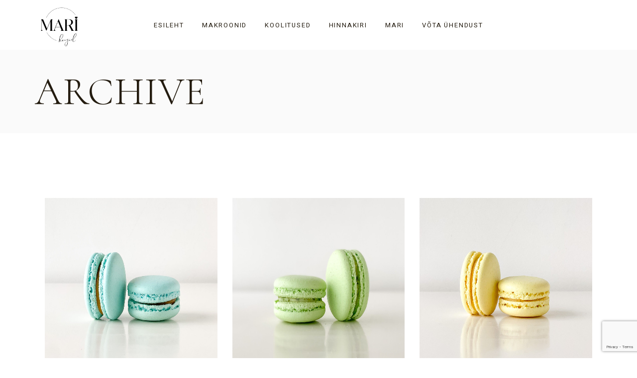

--- FILE ---
content_type: text/html; charset=UTF-8
request_url: https://marikoogid.ee/portfolio-item/
body_size: 15268
content:
<!DOCTYPE html>
<html lang="et">
<head>
	<meta charset="UTF-8">
	<meta name="viewport" content="width=device-width, initial-scale=1, user-scalable=yes">
	<link rel="profile" href="https://gmpg.org/xfn/11">

	<meta name='robots' content='index, follow, max-image-preview:large, max-snippet:-1, max-video-preview:-1' />
<script>window._wca = window._wca || [];</script>

	<!-- This site is optimized with the Yoast SEO plugin v26.8 - https://yoast.com/product/yoast-seo-wordpress/ -->
	<title>SwissDelight Portfolio Archive - Mari Koogid</title>
	<link rel="canonical" href="https://marikoogid.ee/portfolio-item/" />
	<link rel="next" href="https://marikoogid.ee/portfolio-item/page/2/" />
	<meta property="og:locale" content="et_EE" />
	<meta property="og:type" content="website" />
	<meta property="og:title" content="SwissDelight Portfolio Archive - Mari Koogid" />
	<meta property="og:url" content="https://marikoogid.ee/portfolio-item/" />
	<meta property="og:site_name" content="Mari Koogid" />
	<meta name="twitter:card" content="summary_large_image" />
	<script type="application/ld+json" class="yoast-schema-graph">{"@context":"https://schema.org","@graph":[{"@type":"CollectionPage","@id":"https://marikoogid.ee/portfolio-item/","url":"https://marikoogid.ee/portfolio-item/","name":"SwissDelight Portfolio Archive - Mari Koogid","isPartOf":{"@id":"https://marikoogid.ee/#website"},"primaryImageOfPage":{"@id":"https://marikoogid.ee/portfolio-item/#primaryimage"},"image":{"@id":"https://marikoogid.ee/portfolio-item/#primaryimage"},"thumbnailUrl":"https://marikoogid.ee/wp-content/uploads/2023/10/IMG_1516-4-scaled.jpg","breadcrumb":{"@id":"https://marikoogid.ee/portfolio-item/#breadcrumb"},"inLanguage":"et"},{"@type":"ImageObject","inLanguage":"et","@id":"https://marikoogid.ee/portfolio-item/#primaryimage","url":"https://marikoogid.ee/wp-content/uploads/2023/10/IMG_1516-4-scaled.jpg","contentUrl":"https://marikoogid.ee/wp-content/uploads/2023/10/IMG_1516-4-scaled.jpg","width":2560,"height":1920,"caption":"Soolakarmelli makroon"},{"@type":"BreadcrumbList","@id":"https://marikoogid.ee/portfolio-item/#breadcrumb","itemListElement":[{"@type":"ListItem","position":1,"name":"Home","item":"https://marikoogid.ee/"},{"@type":"ListItem","position":2,"name":"SwissDelight Portfolio"}]},{"@type":"WebSite","@id":"https://marikoogid.ee/#website","url":"https://marikoogid.ee/","name":"Mari Koogid","description":"Koogid, tordid ja makroonid","potentialAction":[{"@type":"SearchAction","target":{"@type":"EntryPoint","urlTemplate":"https://marikoogid.ee/?s={search_term_string}"},"query-input":{"@type":"PropertyValueSpecification","valueRequired":true,"valueName":"search_term_string"}}],"inLanguage":"et"}]}</script>
	<!-- / Yoast SEO plugin. -->


<link rel='dns-prefetch' href='//stats.wp.com' />
<link rel='dns-prefetch' href='//fonts.googleapis.com' />
<link rel="alternate" type="application/rss+xml" title="Mari Koogid &raquo; RSS" href="https://marikoogid.ee/feed/" />
<link rel="alternate" type="application/rss+xml" title="Mari Koogid &raquo; SwissDelight Portfolio RSS-voog" href="https://marikoogid.ee/portfolio-item/feed/" />
<style id='wp-img-auto-sizes-contain-inline-css' type='text/css'>
img:is([sizes=auto i],[sizes^="auto," i]){contain-intrinsic-size:3000px 1500px}
/*# sourceURL=wp-img-auto-sizes-contain-inline-css */
</style>
<link rel='stylesheet' id='sbi_styles-css' href='https://marikoogid.ee/wp-content/plugins/instagram-feed/css/sbi-styles.min.css?ver=6.10.0' type='text/css' media='all' />
<link rel='stylesheet' id='dripicons-css' href='https://marikoogid.ee/wp-content/plugins/swissdelight-core/inc/icons/dripicons/assets/css/dripicons.min.css?ver=6.9' type='text/css' media='all' />
<link rel='stylesheet' id='elegant-icons-css' href='https://marikoogid.ee/wp-content/plugins/swissdelight-core/inc/icons/elegant-icons/assets/css/elegant-icons.min.css?ver=6.9' type='text/css' media='all' />
<link rel='stylesheet' id='font-awesome-css' href='https://marikoogid.ee/wp-content/plugins/swissdelight-core/inc/icons/font-awesome/assets/css/all.min.css?ver=6.9' type='text/css' media='all' />
<link rel='stylesheet' id='ionicons-css' href='https://marikoogid.ee/wp-content/plugins/swissdelight-core/inc/icons/ionicons/assets/css/ionicons.min.css?ver=6.9' type='text/css' media='all' />
<link rel='stylesheet' id='linea-icons-css' href='https://marikoogid.ee/wp-content/plugins/swissdelight-core/inc/icons/linea-icons/assets/css/linea-icons.min.css?ver=6.9' type='text/css' media='all' />
<link rel='stylesheet' id='linear-icons-css' href='https://marikoogid.ee/wp-content/plugins/swissdelight-core/inc/icons/linear-icons/assets/css/linear-icons.min.css?ver=6.9' type='text/css' media='all' />
<link rel='stylesheet' id='material-icons-css' href='https://fonts.googleapis.com/icon?family=Material+Icons&#038;ver=6.9' type='text/css' media='all' />
<link rel='stylesheet' id='simple-line-icons-css' href='https://marikoogid.ee/wp-content/plugins/swissdelight-core/inc/icons/simple-line-icons/assets/css/simple-line-icons.min.css?ver=6.9' type='text/css' media='all' />
<style id='wp-emoji-styles-inline-css' type='text/css'>

	img.wp-smiley, img.emoji {
		display: inline !important;
		border: none !important;
		box-shadow: none !important;
		height: 1em !important;
		width: 1em !important;
		margin: 0 0.07em !important;
		vertical-align: -0.1em !important;
		background: none !important;
		padding: 0 !important;
	}
/*# sourceURL=wp-emoji-styles-inline-css */
</style>
<link rel='stylesheet' id='wp-block-library-css' href='https://marikoogid.ee/wp-includes/css/dist/block-library/style.min.css?ver=6.9' type='text/css' media='all' />
<style id='classic-theme-styles-inline-css' type='text/css'>
/*! This file is auto-generated */
.wp-block-button__link{color:#fff;background-color:#32373c;border-radius:9999px;box-shadow:none;text-decoration:none;padding:calc(.667em + 2px) calc(1.333em + 2px);font-size:1.125em}.wp-block-file__button{background:#32373c;color:#fff;text-decoration:none}
/*# sourceURL=/wp-includes/css/classic-themes.min.css */
</style>
<style id='safe-svg-svg-icon-style-inline-css' type='text/css'>
.safe-svg-cover{text-align:center}.safe-svg-cover .safe-svg-inside{display:inline-block;max-width:100%}.safe-svg-cover svg{fill:currentColor;height:100%;max-height:100%;max-width:100%;width:100%}

/*# sourceURL=https://marikoogid.ee/wp-content/plugins/safe-svg/dist/safe-svg-block-frontend.css */
</style>
<link rel='stylesheet' id='mediaelement-css' href='https://marikoogid.ee/wp-includes/js/mediaelement/mediaelementplayer-legacy.min.css?ver=4.2.17' type='text/css' media='all' />
<link rel='stylesheet' id='wp-mediaelement-css' href='https://marikoogid.ee/wp-includes/js/mediaelement/wp-mediaelement.min.css?ver=6.9' type='text/css' media='all' />
<style id='jetpack-sharing-buttons-style-inline-css' type='text/css'>
.jetpack-sharing-buttons__services-list{display:flex;flex-direction:row;flex-wrap:wrap;gap:0;list-style-type:none;margin:5px;padding:0}.jetpack-sharing-buttons__services-list.has-small-icon-size{font-size:12px}.jetpack-sharing-buttons__services-list.has-normal-icon-size{font-size:16px}.jetpack-sharing-buttons__services-list.has-large-icon-size{font-size:24px}.jetpack-sharing-buttons__services-list.has-huge-icon-size{font-size:36px}@media print{.jetpack-sharing-buttons__services-list{display:none!important}}.editor-styles-wrapper .wp-block-jetpack-sharing-buttons{gap:0;padding-inline-start:0}ul.jetpack-sharing-buttons__services-list.has-background{padding:1.25em 2.375em}
/*# sourceURL=https://marikoogid.ee/wp-content/plugins/jetpack/_inc/blocks/sharing-buttons/view.css */
</style>
<style id='global-styles-inline-css' type='text/css'>
:root{--wp--preset--aspect-ratio--square: 1;--wp--preset--aspect-ratio--4-3: 4/3;--wp--preset--aspect-ratio--3-4: 3/4;--wp--preset--aspect-ratio--3-2: 3/2;--wp--preset--aspect-ratio--2-3: 2/3;--wp--preset--aspect-ratio--16-9: 16/9;--wp--preset--aspect-ratio--9-16: 9/16;--wp--preset--color--black: #000000;--wp--preset--color--cyan-bluish-gray: #abb8c3;--wp--preset--color--white: #ffffff;--wp--preset--color--pale-pink: #f78da7;--wp--preset--color--vivid-red: #cf2e2e;--wp--preset--color--luminous-vivid-orange: #ff6900;--wp--preset--color--luminous-vivid-amber: #fcb900;--wp--preset--color--light-green-cyan: #7bdcb5;--wp--preset--color--vivid-green-cyan: #00d084;--wp--preset--color--pale-cyan-blue: #8ed1fc;--wp--preset--color--vivid-cyan-blue: #0693e3;--wp--preset--color--vivid-purple: #9b51e0;--wp--preset--gradient--vivid-cyan-blue-to-vivid-purple: linear-gradient(135deg,rgb(6,147,227) 0%,rgb(155,81,224) 100%);--wp--preset--gradient--light-green-cyan-to-vivid-green-cyan: linear-gradient(135deg,rgb(122,220,180) 0%,rgb(0,208,130) 100%);--wp--preset--gradient--luminous-vivid-amber-to-luminous-vivid-orange: linear-gradient(135deg,rgb(252,185,0) 0%,rgb(255,105,0) 100%);--wp--preset--gradient--luminous-vivid-orange-to-vivid-red: linear-gradient(135deg,rgb(255,105,0) 0%,rgb(207,46,46) 100%);--wp--preset--gradient--very-light-gray-to-cyan-bluish-gray: linear-gradient(135deg,rgb(238,238,238) 0%,rgb(169,184,195) 100%);--wp--preset--gradient--cool-to-warm-spectrum: linear-gradient(135deg,rgb(74,234,220) 0%,rgb(151,120,209) 20%,rgb(207,42,186) 40%,rgb(238,44,130) 60%,rgb(251,105,98) 80%,rgb(254,248,76) 100%);--wp--preset--gradient--blush-light-purple: linear-gradient(135deg,rgb(255,206,236) 0%,rgb(152,150,240) 100%);--wp--preset--gradient--blush-bordeaux: linear-gradient(135deg,rgb(254,205,165) 0%,rgb(254,45,45) 50%,rgb(107,0,62) 100%);--wp--preset--gradient--luminous-dusk: linear-gradient(135deg,rgb(255,203,112) 0%,rgb(199,81,192) 50%,rgb(65,88,208) 100%);--wp--preset--gradient--pale-ocean: linear-gradient(135deg,rgb(255,245,203) 0%,rgb(182,227,212) 50%,rgb(51,167,181) 100%);--wp--preset--gradient--electric-grass: linear-gradient(135deg,rgb(202,248,128) 0%,rgb(113,206,126) 100%);--wp--preset--gradient--midnight: linear-gradient(135deg,rgb(2,3,129) 0%,rgb(40,116,252) 100%);--wp--preset--font-size--small: 13px;--wp--preset--font-size--medium: 20px;--wp--preset--font-size--large: 36px;--wp--preset--font-size--x-large: 42px;--wp--preset--spacing--20: 0.44rem;--wp--preset--spacing--30: 0.67rem;--wp--preset--spacing--40: 1rem;--wp--preset--spacing--50: 1.5rem;--wp--preset--spacing--60: 2.25rem;--wp--preset--spacing--70: 3.38rem;--wp--preset--spacing--80: 5.06rem;--wp--preset--shadow--natural: 6px 6px 9px rgba(0, 0, 0, 0.2);--wp--preset--shadow--deep: 12px 12px 50px rgba(0, 0, 0, 0.4);--wp--preset--shadow--sharp: 6px 6px 0px rgba(0, 0, 0, 0.2);--wp--preset--shadow--outlined: 6px 6px 0px -3px rgb(255, 255, 255), 6px 6px rgb(0, 0, 0);--wp--preset--shadow--crisp: 6px 6px 0px rgb(0, 0, 0);}:where(.is-layout-flex){gap: 0.5em;}:where(.is-layout-grid){gap: 0.5em;}body .is-layout-flex{display: flex;}.is-layout-flex{flex-wrap: wrap;align-items: center;}.is-layout-flex > :is(*, div){margin: 0;}body .is-layout-grid{display: grid;}.is-layout-grid > :is(*, div){margin: 0;}:where(.wp-block-columns.is-layout-flex){gap: 2em;}:where(.wp-block-columns.is-layout-grid){gap: 2em;}:where(.wp-block-post-template.is-layout-flex){gap: 1.25em;}:where(.wp-block-post-template.is-layout-grid){gap: 1.25em;}.has-black-color{color: var(--wp--preset--color--black) !important;}.has-cyan-bluish-gray-color{color: var(--wp--preset--color--cyan-bluish-gray) !important;}.has-white-color{color: var(--wp--preset--color--white) !important;}.has-pale-pink-color{color: var(--wp--preset--color--pale-pink) !important;}.has-vivid-red-color{color: var(--wp--preset--color--vivid-red) !important;}.has-luminous-vivid-orange-color{color: var(--wp--preset--color--luminous-vivid-orange) !important;}.has-luminous-vivid-amber-color{color: var(--wp--preset--color--luminous-vivid-amber) !important;}.has-light-green-cyan-color{color: var(--wp--preset--color--light-green-cyan) !important;}.has-vivid-green-cyan-color{color: var(--wp--preset--color--vivid-green-cyan) !important;}.has-pale-cyan-blue-color{color: var(--wp--preset--color--pale-cyan-blue) !important;}.has-vivid-cyan-blue-color{color: var(--wp--preset--color--vivid-cyan-blue) !important;}.has-vivid-purple-color{color: var(--wp--preset--color--vivid-purple) !important;}.has-black-background-color{background-color: var(--wp--preset--color--black) !important;}.has-cyan-bluish-gray-background-color{background-color: var(--wp--preset--color--cyan-bluish-gray) !important;}.has-white-background-color{background-color: var(--wp--preset--color--white) !important;}.has-pale-pink-background-color{background-color: var(--wp--preset--color--pale-pink) !important;}.has-vivid-red-background-color{background-color: var(--wp--preset--color--vivid-red) !important;}.has-luminous-vivid-orange-background-color{background-color: var(--wp--preset--color--luminous-vivid-orange) !important;}.has-luminous-vivid-amber-background-color{background-color: var(--wp--preset--color--luminous-vivid-amber) !important;}.has-light-green-cyan-background-color{background-color: var(--wp--preset--color--light-green-cyan) !important;}.has-vivid-green-cyan-background-color{background-color: var(--wp--preset--color--vivid-green-cyan) !important;}.has-pale-cyan-blue-background-color{background-color: var(--wp--preset--color--pale-cyan-blue) !important;}.has-vivid-cyan-blue-background-color{background-color: var(--wp--preset--color--vivid-cyan-blue) !important;}.has-vivid-purple-background-color{background-color: var(--wp--preset--color--vivid-purple) !important;}.has-black-border-color{border-color: var(--wp--preset--color--black) !important;}.has-cyan-bluish-gray-border-color{border-color: var(--wp--preset--color--cyan-bluish-gray) !important;}.has-white-border-color{border-color: var(--wp--preset--color--white) !important;}.has-pale-pink-border-color{border-color: var(--wp--preset--color--pale-pink) !important;}.has-vivid-red-border-color{border-color: var(--wp--preset--color--vivid-red) !important;}.has-luminous-vivid-orange-border-color{border-color: var(--wp--preset--color--luminous-vivid-orange) !important;}.has-luminous-vivid-amber-border-color{border-color: var(--wp--preset--color--luminous-vivid-amber) !important;}.has-light-green-cyan-border-color{border-color: var(--wp--preset--color--light-green-cyan) !important;}.has-vivid-green-cyan-border-color{border-color: var(--wp--preset--color--vivid-green-cyan) !important;}.has-pale-cyan-blue-border-color{border-color: var(--wp--preset--color--pale-cyan-blue) !important;}.has-vivid-cyan-blue-border-color{border-color: var(--wp--preset--color--vivid-cyan-blue) !important;}.has-vivid-purple-border-color{border-color: var(--wp--preset--color--vivid-purple) !important;}.has-vivid-cyan-blue-to-vivid-purple-gradient-background{background: var(--wp--preset--gradient--vivid-cyan-blue-to-vivid-purple) !important;}.has-light-green-cyan-to-vivid-green-cyan-gradient-background{background: var(--wp--preset--gradient--light-green-cyan-to-vivid-green-cyan) !important;}.has-luminous-vivid-amber-to-luminous-vivid-orange-gradient-background{background: var(--wp--preset--gradient--luminous-vivid-amber-to-luminous-vivid-orange) !important;}.has-luminous-vivid-orange-to-vivid-red-gradient-background{background: var(--wp--preset--gradient--luminous-vivid-orange-to-vivid-red) !important;}.has-very-light-gray-to-cyan-bluish-gray-gradient-background{background: var(--wp--preset--gradient--very-light-gray-to-cyan-bluish-gray) !important;}.has-cool-to-warm-spectrum-gradient-background{background: var(--wp--preset--gradient--cool-to-warm-spectrum) !important;}.has-blush-light-purple-gradient-background{background: var(--wp--preset--gradient--blush-light-purple) !important;}.has-blush-bordeaux-gradient-background{background: var(--wp--preset--gradient--blush-bordeaux) !important;}.has-luminous-dusk-gradient-background{background: var(--wp--preset--gradient--luminous-dusk) !important;}.has-pale-ocean-gradient-background{background: var(--wp--preset--gradient--pale-ocean) !important;}.has-electric-grass-gradient-background{background: var(--wp--preset--gradient--electric-grass) !important;}.has-midnight-gradient-background{background: var(--wp--preset--gradient--midnight) !important;}.has-small-font-size{font-size: var(--wp--preset--font-size--small) !important;}.has-medium-font-size{font-size: var(--wp--preset--font-size--medium) !important;}.has-large-font-size{font-size: var(--wp--preset--font-size--large) !important;}.has-x-large-font-size{font-size: var(--wp--preset--font-size--x-large) !important;}
:where(.wp-block-post-template.is-layout-flex){gap: 1.25em;}:where(.wp-block-post-template.is-layout-grid){gap: 1.25em;}
:where(.wp-block-term-template.is-layout-flex){gap: 1.25em;}:where(.wp-block-term-template.is-layout-grid){gap: 1.25em;}
:where(.wp-block-columns.is-layout-flex){gap: 2em;}:where(.wp-block-columns.is-layout-grid){gap: 2em;}
:root :where(.wp-block-pullquote){font-size: 1.5em;line-height: 1.6;}
/*# sourceURL=global-styles-inline-css */
</style>
<link rel='stylesheet' id='contact-form-7-css' href='https://marikoogid.ee/wp-content/plugins/contact-form-7/includes/css/styles.css?ver=6.1.4' type='text/css' media='all' />
<style id='woocommerce-inline-inline-css' type='text/css'>
.woocommerce form .form-row .required { visibility: visible; }
/*# sourceURL=woocommerce-inline-inline-css */
</style>
<link rel='stylesheet' id='qi-addons-for-elementor-grid-style-css' href='https://marikoogid.ee/wp-content/plugins/qi-addons-for-elementor/assets/css/grid.min.css?ver=1.9.5' type='text/css' media='all' />
<link rel='stylesheet' id='qi-addons-for-elementor-helper-parts-style-css' href='https://marikoogid.ee/wp-content/plugins/qi-addons-for-elementor/assets/css/helper-parts.min.css?ver=1.9.5' type='text/css' media='all' />
<link rel='stylesheet' id='qi-addons-for-elementor-style-css' href='https://marikoogid.ee/wp-content/plugins/qi-addons-for-elementor/assets/css/main.min.css?ver=1.9.5' type='text/css' media='all' />
<link rel='stylesheet' id='select2-css' href='https://marikoogid.ee/wp-content/plugins/woocommerce/assets/css/select2.css?ver=10.4.3' type='text/css' media='all' />
<link rel='stylesheet' id='swissdelight-core-dashboard-style-css' href='https://marikoogid.ee/wp-content/plugins/swissdelight-core/inc/core-dashboard/assets/css/core-dashboard.min.css?ver=6.9' type='text/css' media='all' />
<link rel='stylesheet' id='perfect-scrollbar-css' href='https://marikoogid.ee/wp-content/plugins/swissdelight-core/assets/plugins/perfect-scrollbar/perfect-scrollbar.css?ver=6.9' type='text/css' media='all' />
<link rel='stylesheet' id='swiper-css' href='https://marikoogid.ee/wp-content/plugins/qi-addons-for-elementor/assets/plugins/swiper/8.4.5/swiper.min.css?ver=8.4.5' type='text/css' media='all' />
<link rel='stylesheet' id='swissdelight-main-css' href='https://marikoogid.ee/wp-content/themes/swissdelight/assets/css/main.min.css?ver=6.9' type='text/css' media='all' />
<link rel='stylesheet' id='swissdelight-core-style-css' href='https://marikoogid.ee/wp-content/plugins/swissdelight-core/assets/css/swissdelight-core.min.css?ver=6.9' type='text/css' media='all' />
<link rel='stylesheet' id='magnific-popup-css' href='https://marikoogid.ee/wp-content/themes/swissdelight/assets/plugins/magnific-popup/magnific-popup.css?ver=6.9' type='text/css' media='all' />
<link rel='stylesheet' id='swissdelight-google-fonts-css' href='https://fonts.googleapis.com/css?family=Cormorant%3A300%2C400%2C500%2C600%2C700%7CHeebo%3A300%2C400%2C500%2C600%2C700&#038;subset=latin-ext&#038;display=swap&#038;ver=1.0.0' type='text/css' media='all' />
<link rel='stylesheet' id='swissdelight-style-css' href='https://marikoogid.ee/wp-content/themes/swissdelight/style.css?ver=6.9' type='text/css' media='all' />
<style id='swissdelight-style-inline-css' type='text/css'>
body { background-image: url();}.qodef-header-sticky { background-color: rgba(221,153,51,0.46);}#qodef-page-spinner .qodef-m-inner { color: #eee5cd;}.qodef-page-title { height: 168px;}h1, .qodef-h1 { line-height: 0.83em;}h2, .qodef-h2 { line-height: 0.83em;}h4, .qodef-h4 { font-weight: 500;letter-spacing: 0px;text-transform: none;}h5, .qodef-h5 { font-weight: 500;letter-spacing: 0px;text-transform: none;}h6, .qodef-h6 { font-weight: 600;letter-spacing: 0px;text-transform: none;}@media only screen and (max-width: 680px){h1, .qodef-h1 { font-size: 49px;}h2, .qodef-h2 { font-size: 46px;}}
/*# sourceURL=swissdelight-style-inline-css */
</style>
<script type="text/javascript" src="https://marikoogid.ee/wp-includes/js/jquery/jquery.min.js?ver=3.7.1" id="jquery-core-js"></script>
<script type="text/javascript" src="https://marikoogid.ee/wp-includes/js/jquery/jquery-migrate.min.js?ver=3.4.1" id="jquery-migrate-js"></script>
<script type="text/javascript" src="https://marikoogid.ee/wp-content/plugins/woocommerce/assets/js/jquery-blockui/jquery.blockUI.min.js?ver=2.7.0-wc.10.4.3" id="wc-jquery-blockui-js" defer="defer" data-wp-strategy="defer"></script>
<script type="text/javascript" id="wc-add-to-cart-js-extra">
/* <![CDATA[ */
var wc_add_to_cart_params = {"ajax_url":"/wp-admin/admin-ajax.php","wc_ajax_url":"/?wc-ajax=%%endpoint%%","i18n_view_cart":"Vaata ostukorvi","cart_url":"https://marikoogid.ee/ostukorv/","is_cart":"","cart_redirect_after_add":"no"};
//# sourceURL=wc-add-to-cart-js-extra
/* ]]> */
</script>
<script type="text/javascript" src="https://marikoogid.ee/wp-content/plugins/woocommerce/assets/js/frontend/add-to-cart.min.js?ver=10.4.3" id="wc-add-to-cart-js" defer="defer" data-wp-strategy="defer"></script>
<script type="text/javascript" src="https://marikoogid.ee/wp-content/plugins/woocommerce/assets/js/js-cookie/js.cookie.min.js?ver=2.1.4-wc.10.4.3" id="wc-js-cookie-js" defer="defer" data-wp-strategy="defer"></script>
<script type="text/javascript" id="woocommerce-js-extra">
/* <![CDATA[ */
var woocommerce_params = {"ajax_url":"/wp-admin/admin-ajax.php","wc_ajax_url":"/?wc-ajax=%%endpoint%%","i18n_password_show":"Show password","i18n_password_hide":"Hide password"};
//# sourceURL=woocommerce-js-extra
/* ]]> */
</script>
<script type="text/javascript" src="https://marikoogid.ee/wp-content/plugins/woocommerce/assets/js/frontend/woocommerce.min.js?ver=10.4.3" id="woocommerce-js" defer="defer" data-wp-strategy="defer"></script>
<script type="text/javascript" id="WCPAY_ASSETS-js-extra">
/* <![CDATA[ */
var wcpayAssets = {"url":"https://marikoogid.ee/wp-content/plugins/woocommerce-payments/dist/"};
//# sourceURL=WCPAY_ASSETS-js-extra
/* ]]> */
</script>
<script type="text/javascript" src="https://marikoogid.ee/wp-content/plugins/woocommerce/assets/js/select2/select2.full.min.js?ver=4.0.3-wc.10.4.3" id="wc-select2-js" defer="defer" data-wp-strategy="defer"></script>
<script type="text/javascript" src="https://stats.wp.com/s-202604.js" id="woocommerce-analytics-js" defer="defer" data-wp-strategy="defer"></script>
<link rel="https://api.w.org/" href="https://marikoogid.ee/wp-json/" /><link rel="EditURI" type="application/rsd+xml" title="RSD" href="https://marikoogid.ee/xmlrpc.php?rsd" />
<meta name="generator" content="WordPress 6.9" />
<meta name="generator" content="WooCommerce 10.4.3" />
<script async defer data-domain='marikoogid.ee' src='https://plausible.io/js/plausible.js'></script>	<style>img#wpstats{display:none}</style>
			<noscript><style>.woocommerce-product-gallery{ opacity: 1 !important; }</style></noscript>
	<meta name="generator" content="Elementor 3.34.2; features: additional_custom_breakpoints; settings: css_print_method-external, google_font-enabled, font_display-auto">
			<style>
				.e-con.e-parent:nth-of-type(n+4):not(.e-lazyloaded):not(.e-no-lazyload),
				.e-con.e-parent:nth-of-type(n+4):not(.e-lazyloaded):not(.e-no-lazyload) * {
					background-image: none !important;
				}
				@media screen and (max-height: 1024px) {
					.e-con.e-parent:nth-of-type(n+3):not(.e-lazyloaded):not(.e-no-lazyload),
					.e-con.e-parent:nth-of-type(n+3):not(.e-lazyloaded):not(.e-no-lazyload) * {
						background-image: none !important;
					}
				}
				@media screen and (max-height: 640px) {
					.e-con.e-parent:nth-of-type(n+2):not(.e-lazyloaded):not(.e-no-lazyload),
					.e-con.e-parent:nth-of-type(n+2):not(.e-lazyloaded):not(.e-no-lazyload) * {
						background-image: none !important;
					}
				}
			</style>
			<meta name="generator" content="Powered by Slider Revolution 6.6.7 - responsive, Mobile-Friendly Slider Plugin for WordPress with comfortable drag and drop interface." />
<link rel="icon" href="https://marikoogid.ee/wp-content/uploads/2023/09/cropped-mari_koogid_logo_must_copy-removebg-32x32.png" sizes="32x32" />
<link rel="icon" href="https://marikoogid.ee/wp-content/uploads/2023/09/cropped-mari_koogid_logo_must_copy-removebg-192x192.png" sizes="192x192" />
<link rel="apple-touch-icon" href="https://marikoogid.ee/wp-content/uploads/2023/09/cropped-mari_koogid_logo_must_copy-removebg-180x180.png" />
<meta name="msapplication-TileImage" content="https://marikoogid.ee/wp-content/uploads/2023/09/cropped-mari_koogid_logo_must_copy-removebg-270x270.png" />
<script>function setREVStartSize(e){
			//window.requestAnimationFrame(function() {
				window.RSIW = window.RSIW===undefined ? window.innerWidth : window.RSIW;
				window.RSIH = window.RSIH===undefined ? window.innerHeight : window.RSIH;
				try {
					var pw = document.getElementById(e.c).parentNode.offsetWidth,
						newh;
					pw = pw===0 || isNaN(pw) || (e.l=="fullwidth" || e.layout=="fullwidth") ? window.RSIW : pw;
					e.tabw = e.tabw===undefined ? 0 : parseInt(e.tabw);
					e.thumbw = e.thumbw===undefined ? 0 : parseInt(e.thumbw);
					e.tabh = e.tabh===undefined ? 0 : parseInt(e.tabh);
					e.thumbh = e.thumbh===undefined ? 0 : parseInt(e.thumbh);
					e.tabhide = e.tabhide===undefined ? 0 : parseInt(e.tabhide);
					e.thumbhide = e.thumbhide===undefined ? 0 : parseInt(e.thumbhide);
					e.mh = e.mh===undefined || e.mh=="" || e.mh==="auto" ? 0 : parseInt(e.mh,0);
					if(e.layout==="fullscreen" || e.l==="fullscreen")
						newh = Math.max(e.mh,window.RSIH);
					else{
						e.gw = Array.isArray(e.gw) ? e.gw : [e.gw];
						for (var i in e.rl) if (e.gw[i]===undefined || e.gw[i]===0) e.gw[i] = e.gw[i-1];
						e.gh = e.el===undefined || e.el==="" || (Array.isArray(e.el) && e.el.length==0)? e.gh : e.el;
						e.gh = Array.isArray(e.gh) ? e.gh : [e.gh];
						for (var i in e.rl) if (e.gh[i]===undefined || e.gh[i]===0) e.gh[i] = e.gh[i-1];
											
						var nl = new Array(e.rl.length),
							ix = 0,
							sl;
						e.tabw = e.tabhide>=pw ? 0 : e.tabw;
						e.thumbw = e.thumbhide>=pw ? 0 : e.thumbw;
						e.tabh = e.tabhide>=pw ? 0 : e.tabh;
						e.thumbh = e.thumbhide>=pw ? 0 : e.thumbh;
						for (var i in e.rl) nl[i] = e.rl[i]<window.RSIW ? 0 : e.rl[i];
						sl = nl[0];
						for (var i in nl) if (sl>nl[i] && nl[i]>0) { sl = nl[i]; ix=i;}
						var m = pw>(e.gw[ix]+e.tabw+e.thumbw) ? 1 : (pw-(e.tabw+e.thumbw)) / (e.gw[ix]);
						newh =  (e.gh[ix] * m) + (e.tabh + e.thumbh);
					}
					var el = document.getElementById(e.c);
					if (el!==null && el) el.style.height = newh+"px";
					el = document.getElementById(e.c+"_wrapper");
					if (el!==null && el) {
						el.style.height = newh+"px";
						el.style.display = "block";
					}
				} catch(e){
					console.log("Failure at Presize of Slider:" + e)
				}
			//});
		  };</script>
		<style type="text/css" id="wp-custom-css">
			.qodef-header--standard #qodef-page-header{background-color:transparent;}
.mainlogo{width:310px; height:320px;}


@media only screen and (min-width: 921px) {
.qodef-h1, h1,
.qodef-h2, h2 {
	font-size: but 8vw;
}
.qodef-portfolio-title {
	font-size: 3vw;
}}

@media only screen and (max-width: 1200px) {
.qodef-h1, h1,
.qodef-h2, h2 {
	font-size: 6vw;
}
.qodef-portfolio-title {
	font-size: 9vw;
}}

@media only screen and (max-width: 767px) {
.qodef-h1, h1,
.qodef-h2, h2 {
	font-size: 13vw;
}
.qodef-portfolio-title {
	font-size: 9vw;
}}

.elementor-kit-11952 button,.elementor-kit-11952 input[type="button"],.elementor-kit-11952 input[type="submit"],.elementor-kit-11952 .elementor-button {
    background-color: transparent;
	 color: #241c10;
   background-image: none;
	 padding: 13px 42px 12px;
	 border: 1px solid rgba(36,28,16,.4);
	font-family: Heebo,sans-serif;
  font-size: 13px;
  line-height: 2em;
	letter-spacing: .15em;
  text-decoration: none;
  text-transform: uppercase;
	transition: color .2s ease-out,background-color .2s ease-out,border-color .2s ease-out;
}

.qodef-portfolio-info {
	display: none;
}		</style>
		</head>
<body class="archive post-type-archive post-type-archive-portfolio-item wp-theme-swissdelight theme-swissdelight qode-framework-1.1.9 woocommerce-no-js eio-default qodef-qi--no-touch qi-addons-for-elementor-1.9.5 qodef-age-verification--opened qodef-back-to-top--enabled  qodef-header--standard qodef-header-appearance--none qodef-mobile-header--standard qodef-drop-down-second--default swissdelight-core-1.1 swissdelight-1.1 qodef-content-grid-1400 qodef-post-custom-style qodef-header-standard--center qodef-search--covers-header elementor-default elementor-kit-11952" itemscope itemtype="https://schema.org/WebPage">
	<a class="skip-link screen-reader-text" href="#qodef-page-content">Skip to the content</a>	<div id="qodef-page-wrapper" class="">
		<header id="qodef-page-header"  role="banner">
		<div id="qodef-page-header-inner" class="">
		<div class="qodef-header-wrapper">
	<div class="qodef-header-logo">
		<a itemprop="url" class="qodef-header-logo-link qodef-height--set" href="https://marikoogid.ee/" style="height:2000px;padding:1200X,1200X,1200X" rel="home">
	<img fetchpriority="high" width="1800" height="1800" src="https://marikoogid.ee/wp-content/uploads/2023/09/mari_koogid_logo_must_copy-removebg.png" class="qodef-header-logo-image qodef--main" alt="logo main" itemprop="image" srcset="https://marikoogid.ee/wp-content/uploads/2023/09/mari_koogid_logo_must_copy-removebg.png 1800w, https://marikoogid.ee/wp-content/uploads/2023/09/mari_koogid_logo_must_copy-removebg-300x300.png 300w, https://marikoogid.ee/wp-content/uploads/2023/09/mari_koogid_logo_must_copy-removebg-100x100.png 100w, https://marikoogid.ee/wp-content/uploads/2023/09/mari_koogid_logo_must_copy-removebg-1200x1200.png 1200w, https://marikoogid.ee/wp-content/uploads/2023/09/mari_koogid_logo_must_copy-removebg-1024x1024.png 1024w, https://marikoogid.ee/wp-content/uploads/2023/09/mari_koogid_logo_must_copy-removebg-150x150.png 150w, https://marikoogid.ee/wp-content/uploads/2023/09/mari_koogid_logo_must_copy-removebg-768x768.png 768w, https://marikoogid.ee/wp-content/uploads/2023/09/mari_koogid_logo_must_copy-removebg-1536x1536.png 1536w, https://marikoogid.ee/wp-content/uploads/2023/09/mari_koogid_logo_must_copy-removebg-650x650.png 650w, https://marikoogid.ee/wp-content/uploads/2023/09/mari_koogid_logo_must_copy-removebg-1300x1300.png 1300w" sizes="(max-width: 1800px) 100vw, 1800px" /><img width="1800" height="1800" src="https://marikoogid.ee/wp-content/uploads/2023/09/mari_koogid_logo_must_copy-removebg.png" class="qodef-header-logo-image qodef--dark" alt="logo dark" itemprop="image" srcset="https://marikoogid.ee/wp-content/uploads/2023/09/mari_koogid_logo_must_copy-removebg.png 1800w, https://marikoogid.ee/wp-content/uploads/2023/09/mari_koogid_logo_must_copy-removebg-300x300.png 300w, https://marikoogid.ee/wp-content/uploads/2023/09/mari_koogid_logo_must_copy-removebg-100x100.png 100w, https://marikoogid.ee/wp-content/uploads/2023/09/mari_koogid_logo_must_copy-removebg-1200x1200.png 1200w, https://marikoogid.ee/wp-content/uploads/2023/09/mari_koogid_logo_must_copy-removebg-1024x1024.png 1024w, https://marikoogid.ee/wp-content/uploads/2023/09/mari_koogid_logo_must_copy-removebg-150x150.png 150w, https://marikoogid.ee/wp-content/uploads/2023/09/mari_koogid_logo_must_copy-removebg-768x768.png 768w, https://marikoogid.ee/wp-content/uploads/2023/09/mari_koogid_logo_must_copy-removebg-1536x1536.png 1536w, https://marikoogid.ee/wp-content/uploads/2023/09/mari_koogid_logo_must_copy-removebg-650x650.png 650w, https://marikoogid.ee/wp-content/uploads/2023/09/mari_koogid_logo_must_copy-removebg-1300x1300.png 1300w" sizes="(max-width: 1800px) 100vw, 1800px" /><img width="1800" height="1800" src="https://marikoogid.ee/wp-content/uploads/2023/09/mari_koogid_logo_must_copy-removebg.png" class="qodef-header-logo-image qodef--light" alt="logo light" itemprop="image" srcset="https://marikoogid.ee/wp-content/uploads/2023/09/mari_koogid_logo_must_copy-removebg.png 1800w, https://marikoogid.ee/wp-content/uploads/2023/09/mari_koogid_logo_must_copy-removebg-300x300.png 300w, https://marikoogid.ee/wp-content/uploads/2023/09/mari_koogid_logo_must_copy-removebg-100x100.png 100w, https://marikoogid.ee/wp-content/uploads/2023/09/mari_koogid_logo_must_copy-removebg-1200x1200.png 1200w, https://marikoogid.ee/wp-content/uploads/2023/09/mari_koogid_logo_must_copy-removebg-1024x1024.png 1024w, https://marikoogid.ee/wp-content/uploads/2023/09/mari_koogid_logo_must_copy-removebg-150x150.png 150w, https://marikoogid.ee/wp-content/uploads/2023/09/mari_koogid_logo_must_copy-removebg-768x768.png 768w, https://marikoogid.ee/wp-content/uploads/2023/09/mari_koogid_logo_must_copy-removebg-1536x1536.png 1536w, https://marikoogid.ee/wp-content/uploads/2023/09/mari_koogid_logo_must_copy-removebg-650x650.png 650w, https://marikoogid.ee/wp-content/uploads/2023/09/mari_koogid_logo_must_copy-removebg-1300x1300.png 1300w" sizes="(max-width: 1800px) 100vw, 1800px" /></a>
	</div>
		<nav class="qodef-header-navigation" role="navigation" aria-label="Top Menu">
		<ul id="menu-mari-koogid-pea-menuu-1" class="menu"><li class="menu-item menu-item-type-post_type menu-item-object-page menu-item-home menu-item-12398"><a href="https://marikoogid.ee/"><span class="qodef-menu-item-text">Esileht</span></a></li>
<li class="menu-item menu-item-type-post_type menu-item-object-page menu-item-12586 qodef-anchor"><a href="https://marikoogid.ee/makroonid/"><span class="qodef-menu-item-text">Makroonid</span></a></li>
<li class="menu-item menu-item-type-post_type menu-item-object-page menu-item-13969"><a href="https://marikoogid.ee/koolitused/"><span class="qodef-menu-item-text">Koolitused</span></a></li>
<li class="menu-item menu-item-type-post_type menu-item-object-page menu-item-12983"><a href="https://marikoogid.ee/hinnakiri/"><span class="qodef-menu-item-text">Hinnakiri</span></a></li>
<li class="menu-item menu-item-type-post_type menu-item-object-page menu-item-12524"><a href="https://marikoogid.ee/mari/"><span class="qodef-menu-item-text">Mari</span></a></li>
<li class="menu-item menu-item-type-post_type menu-item-object-page menu-item-12401"><a href="https://marikoogid.ee/kontakt/"><span class="qodef-menu-item-text">Võta Ühendust</span></a></li>
</ul>	</nav>
</div>
	</div>
	</header>
<header id="qodef-page-mobile-header" role="banner">
		<div id="qodef-page-mobile-header-inner" class="">
		<a itemprop="url" class="qodef-mobile-header-logo-link qodef-height--set" href="https://marikoogid.ee/" style="height:50px;padding:0px 0px 0px 0px" rel="home">
	<img fetchpriority="high" width="1800" height="1800" src="https://marikoogid.ee/wp-content/uploads/2023/09/mari_koogid_logo_must_copy-removebg.png" class="qodef-header-logo-image qodef--main" alt="logo main" itemprop="image" srcset="https://marikoogid.ee/wp-content/uploads/2023/09/mari_koogid_logo_must_copy-removebg.png 1800w, https://marikoogid.ee/wp-content/uploads/2023/09/mari_koogid_logo_must_copy-removebg-300x300.png 300w, https://marikoogid.ee/wp-content/uploads/2023/09/mari_koogid_logo_must_copy-removebg-100x100.png 100w, https://marikoogid.ee/wp-content/uploads/2023/09/mari_koogid_logo_must_copy-removebg-1200x1200.png 1200w, https://marikoogid.ee/wp-content/uploads/2023/09/mari_koogid_logo_must_copy-removebg-1024x1024.png 1024w, https://marikoogid.ee/wp-content/uploads/2023/09/mari_koogid_logo_must_copy-removebg-150x150.png 150w, https://marikoogid.ee/wp-content/uploads/2023/09/mari_koogid_logo_must_copy-removebg-768x768.png 768w, https://marikoogid.ee/wp-content/uploads/2023/09/mari_koogid_logo_must_copy-removebg-1536x1536.png 1536w, https://marikoogid.ee/wp-content/uploads/2023/09/mari_koogid_logo_must_copy-removebg-650x650.png 650w, https://marikoogid.ee/wp-content/uploads/2023/09/mari_koogid_logo_must_copy-removebg-1300x1300.png 1300w" sizes="(max-width: 1800px) 100vw, 1800px" /></a>
<a href="javascript:void(0)"  class="qodef-opener-icon qodef-m qodef-source--icon-pack qodef-mobile-header-opener"  >
	<span class="qodef-m-icon qodef--open">
		<span class="qodef-icon-elegant-icons icon_menu" ></span>	</span>
			<span class="qodef-m-icon qodef--close">
			<span class="qodef-icon-elegant-icons icon_close" ></span>		</span>
		</a>
	<nav class="qodef-mobile-header-navigation" role="navigation" aria-label="Mobile Menu">
		<ul id="menu-mari-koogid-pea-menuu-3" class="qodef-content-grid"><li class="menu-item menu-item-type-post_type menu-item-object-page menu-item-home menu-item-12398"><a href="https://marikoogid.ee/"><span class="qodef-menu-item-text">Esileht</span></a></li>
<li class="menu-item menu-item-type-post_type menu-item-object-page menu-item-12586 qodef-anchor"><a href="https://marikoogid.ee/makroonid/"><span class="qodef-menu-item-text">Makroonid</span></a></li>
<li class="menu-item menu-item-type-post_type menu-item-object-page menu-item-13969"><a href="https://marikoogid.ee/koolitused/"><span class="qodef-menu-item-text">Koolitused</span></a></li>
<li class="menu-item menu-item-type-post_type menu-item-object-page menu-item-12983"><a href="https://marikoogid.ee/hinnakiri/"><span class="qodef-menu-item-text">Hinnakiri</span></a></li>
<li class="menu-item menu-item-type-post_type menu-item-object-page menu-item-12524"><a href="https://marikoogid.ee/mari/"><span class="qodef-menu-item-text">Mari</span></a></li>
<li class="menu-item menu-item-type-post_type menu-item-object-page menu-item-12401"><a href="https://marikoogid.ee/kontakt/"><span class="qodef-menu-item-text">Võta Ühendust</span></a></li>
</ul>	</nav>
	</div>
	</header>
		<div id="qodef-page-outer">
			<div class="qodef-page-title qodef-m qodef-title--standard qodef-alignment--left qodef-vertical-alignment--header-bottom">
		<div class="qodef-m-inner">
		<div class="qodef-m-content qodef-content-full-width ">
		<h1 class="qodef-m-title entry-title">
		Archive			</h1>
</div>
	</div>
	</div>
			<div id="qodef-page-inner" class="qodef-content-grid">
<main id="qodef-page-content" class="qodef-grid qodef-layout--template ">
	<div class="qodef-grid-inner clear">
		<div class="qodef-grid-item qodef-page-content-section qodef-col--12">
	<div class="qodef-shortcode qodef-m  qodef-portfolio-list qodef-item-layout--info-below qodef-grid qodef-layout--masonry qodef-items--fixed qodef-gutter--normal qodef-col-num--3 qodef-item-layout--info-below qodef--no-bottom-space qodef-pagination--off qodef-responsive--predefined qodef-hover-animation--overlay" data-options="{&quot;plugin&quot;:&quot;swissdelight_core&quot;,&quot;module&quot;:&quot;post-types\/portfolio\/shortcodes&quot;,&quot;shortcode&quot;:&quot;portfolio-list&quot;,&quot;post_type&quot;:&quot;portfolio-item&quot;,&quot;next_page&quot;:&quot;2&quot;,&quot;max_pages_num&quot;:2,&quot;behavior&quot;:&quot;masonry&quot;,&quot;masonry_images_proportion&quot;:&quot;fixed&quot;,&quot;images_proportion&quot;:&quot;full&quot;,&quot;columns&quot;:&quot;3&quot;,&quot;columns_responsive&quot;:&quot;predefined&quot;,&quot;columns_1440&quot;:&quot;3&quot;,&quot;columns_1366&quot;:&quot;3&quot;,&quot;columns_1024&quot;:&quot;3&quot;,&quot;columns_768&quot;:&quot;3&quot;,&quot;columns_680&quot;:&quot;3&quot;,&quot;columns_480&quot;:&quot;3&quot;,&quot;space&quot;:&quot;normal&quot;,&quot;posts_per_page&quot;:&quot;9&quot;,&quot;orderby&quot;:&quot;date&quot;,&quot;order&quot;:&quot;DESC&quot;,&quot;additional_params&quot;:&quot;tax&quot;,&quot;layout&quot;:&quot;info-below&quot;,&quot;hover_animation_info-below&quot;:&quot;overlay&quot;,&quot;hover_animation_info-on-hover&quot;:&quot;fade-in&quot;,&quot;title_tag&quot;:&quot;h4&quot;,&quot;custom_padding&quot;:&quot;no&quot;,&quot;pagination_type&quot;:&quot;no-pagination&quot;,&quot;object_class_name&quot;:&quot;SwissDelightCore_Portfolio_List_Shortcode&quot;,&quot;taxonomy_filter&quot;:&quot;portfolio-category&quot;,&quot;space_value&quot;:15}">		<div class="qodef-grid-inner clear">			<div class="qodef-grid-masonry-sizer"></div>	<div class="qodef-grid-masonry-gutter"></div><article class="qodef-e qodef-grid-item qodef-item--full post-3791 portfolio-item type-portfolio-item status-publish has-post-thumbnail hentry portfolio-tag-makroonid">	<div class="qodef-e-inner" >		<div class="qodef-e-image">				<div class="qodef-e-media-image">		<a itemprop="url" href="https://marikoogid.ee/portfolio-item/soolakaramelli/">			<img loading="lazy" width="2560" height="1920" src="https://marikoogid.ee/wp-content/uploads/2023/10/IMG_1516-4-scaled.jpg" class="attachment-full size-full wp-post-image" alt="Soolakarmelli makroon" decoding="async" srcset="https://marikoogid.ee/wp-content/uploads/2023/10/IMG_1516-4-scaled.jpg 2560w, https://marikoogid.ee/wp-content/uploads/2023/10/IMG_1516-4-scaled-1200x900.jpg 1200w, https://marikoogid.ee/wp-content/uploads/2023/10/IMG_1516-4-300x225.jpg 300w, https://marikoogid.ee/wp-content/uploads/2023/10/IMG_1516-4-1024x768.jpg 1024w, https://marikoogid.ee/wp-content/uploads/2023/10/IMG_1516-4-768x576.jpg 768w, https://marikoogid.ee/wp-content/uploads/2023/10/IMG_1516-4-1536x1152.jpg 1536w, https://marikoogid.ee/wp-content/uploads/2023/10/IMG_1516-4-2048x1536.jpg 2048w, https://marikoogid.ee/wp-content/uploads/2023/10/IMG_1516-4-1320x990.jpg 1320w" sizes="(max-width: 2560px) 100vw, 2560px" />		</a>	</div>		</div>		<div class="qodef-e-content" >			<div class="qodef-e-info qodef-info--top">				<h4 itemprop="name" class="qodef-e-title entry-title" >	<a itemprop="url" class="qodef-e-title-link" href="https://marikoogid.ee/portfolio-item/soolakaramelli/">		Soolakaramelli	</a></h4>			</div>					</div>	</div></article><article class="qodef-e qodef-grid-item qodef-item--full post-12868 portfolio-item type-portfolio-item status-publish has-post-thumbnail hentry portfolio-tag-makroonid">	<div class="qodef-e-inner" >		<div class="qodef-e-image">				<div class="qodef-e-media-image">		<a itemprop="url" href="https://marikoogid.ee/portfolio-item/piparmundi-laimi/">			<img loading="lazy" width="2191" height="1643" src="https://marikoogid.ee/wp-content/uploads/2023/10/IMG_2198-2.jpg" class="attachment-full size-full wp-post-image" alt="Mojito makroon Mari koogid" decoding="async" srcset="https://marikoogid.ee/wp-content/uploads/2023/10/IMG_2198-2.jpg 2191w, https://marikoogid.ee/wp-content/uploads/2023/10/IMG_2198-2-1200x900.jpg 1200w, https://marikoogid.ee/wp-content/uploads/2023/10/IMG_2198-2-300x225.jpg 300w, https://marikoogid.ee/wp-content/uploads/2023/10/IMG_2198-2-1024x768.jpg 1024w, https://marikoogid.ee/wp-content/uploads/2023/10/IMG_2198-2-768x576.jpg 768w, https://marikoogid.ee/wp-content/uploads/2023/10/IMG_2198-2-1536x1152.jpg 1536w, https://marikoogid.ee/wp-content/uploads/2023/10/IMG_2198-2-2048x1536.jpg 2048w, https://marikoogid.ee/wp-content/uploads/2023/10/IMG_2198-2-1320x990.jpg 1320w" sizes="(max-width: 2191px) 100vw, 2191px" />		</a>	</div>		</div>		<div class="qodef-e-content" >			<div class="qodef-e-info qodef-info--top">				<h4 itemprop="name" class="qodef-e-title entry-title" >	<a itemprop="url" class="qodef-e-title-link" href="https://marikoogid.ee/portfolio-item/piparmundi-laimi/">		Piparmündi-laimi	</a></h4>			</div>					</div>	</div></article><article class="qodef-e qodef-grid-item qodef-item--full post-3777 portfolio-item type-portfolio-item status-publish has-post-thumbnail hentry portfolio-tag-makroonid">	<div class="qodef-e-inner" >		<div class="qodef-e-image">				<div class="qodef-e-media-image">		<a itemprop="url" href="https://marikoogid.ee/portfolio-item/sidruni/">			<img loading="lazy" width="2231" height="1704" src="https://marikoogid.ee/wp-content/uploads/2023/10/IMG_1731.jpg" class="attachment-full size-full wp-post-image" alt="Sidruni makroon" decoding="async" srcset="https://marikoogid.ee/wp-content/uploads/2023/10/IMG_1731.jpg 2231w, https://marikoogid.ee/wp-content/uploads/2023/10/IMG_1731-1200x917.jpg 1200w, https://marikoogid.ee/wp-content/uploads/2023/10/IMG_1731-300x229.jpg 300w, https://marikoogid.ee/wp-content/uploads/2023/10/IMG_1731-1024x782.jpg 1024w, https://marikoogid.ee/wp-content/uploads/2023/10/IMG_1731-768x587.jpg 768w, https://marikoogid.ee/wp-content/uploads/2023/10/IMG_1731-1536x1173.jpg 1536w, https://marikoogid.ee/wp-content/uploads/2023/10/IMG_1731-2048x1564.jpg 2048w, https://marikoogid.ee/wp-content/uploads/2023/10/IMG_1731-1320x1008.jpg 1320w" sizes="(max-width: 2231px) 100vw, 2231px" />		</a>	</div>		</div>		<div class="qodef-e-content" >			<div class="qodef-e-info qodef-info--top">				<h4 itemprop="name" class="qodef-e-title entry-title" >	<a itemprop="url" class="qodef-e-title-link" href="https://marikoogid.ee/portfolio-item/sidruni/">		Sidruni	</a></h4>			</div>					</div>	</div></article><article class="qodef-e qodef-grid-item qodef-item--full post-3792 portfolio-item type-portfolio-item status-publish has-post-thumbnail hentry portfolio-tag-makroonid">	<div class="qodef-e-inner" >		<div class="qodef-e-image">				<div class="qodef-e-media-image">		<a itemprop="url" href="https://marikoogid.ee/portfolio-item/passioni/">			<img loading="lazy" width="2454" height="1841" src="https://marikoogid.ee/wp-content/uploads/2023/10/IMG_1711.jpg" class="attachment-full size-full wp-post-image" alt="Passioni makroon" decoding="async" srcset="https://marikoogid.ee/wp-content/uploads/2023/10/IMG_1711.jpg 2454w, https://marikoogid.ee/wp-content/uploads/2023/10/IMG_1711-1200x900.jpg 1200w, https://marikoogid.ee/wp-content/uploads/2023/10/IMG_1711-300x225.jpg 300w, https://marikoogid.ee/wp-content/uploads/2023/10/IMG_1711-1024x768.jpg 1024w, https://marikoogid.ee/wp-content/uploads/2023/10/IMG_1711-768x576.jpg 768w, https://marikoogid.ee/wp-content/uploads/2023/10/IMG_1711-1536x1152.jpg 1536w, https://marikoogid.ee/wp-content/uploads/2023/10/IMG_1711-2048x1536.jpg 2048w, https://marikoogid.ee/wp-content/uploads/2023/10/IMG_1711-1320x990.jpg 1320w" sizes="(max-width: 2454px) 100vw, 2454px" />		</a>	</div>		</div>		<div class="qodef-e-content" >			<div class="qodef-e-info qodef-info--top">				<h4 itemprop="name" class="qodef-e-title entry-title" >	<a itemprop="url" class="qodef-e-title-link" href="https://marikoogid.ee/portfolio-item/passioni/">		Granadilli	</a></h4>			</div>					</div>	</div></article><article class="qodef-e qodef-grid-item qodef-item--full post-3956 portfolio-item type-portfolio-item status-publish has-post-thumbnail hentry portfolio-tag-makroonid">	<div class="qodef-e-inner" >		<div class="qodef-e-image">				<div class="qodef-e-media-image">		<a itemprop="url" href="https://marikoogid.ee/portfolio-item/vaarika/">			<img loading="lazy" width="2560" height="1920" src="https://marikoogid.ee/wp-content/uploads/2023/10/IMG_1496-3-scaled.jpg" class="attachment-full size-full wp-post-image" alt="Vaarika makroon" decoding="async" srcset="https://marikoogid.ee/wp-content/uploads/2023/10/IMG_1496-3-scaled.jpg 2560w, https://marikoogid.ee/wp-content/uploads/2023/10/IMG_1496-3-scaled-1200x900.jpg 1200w, https://marikoogid.ee/wp-content/uploads/2023/10/IMG_1496-3-300x225.jpg 300w, https://marikoogid.ee/wp-content/uploads/2023/10/IMG_1496-3-1024x768.jpg 1024w, https://marikoogid.ee/wp-content/uploads/2023/10/IMG_1496-3-768x576.jpg 768w, https://marikoogid.ee/wp-content/uploads/2023/10/IMG_1496-3-1536x1152.jpg 1536w, https://marikoogid.ee/wp-content/uploads/2023/10/IMG_1496-3-2048x1536.jpg 2048w, https://marikoogid.ee/wp-content/uploads/2023/10/IMG_1496-3-1320x990.jpg 1320w" sizes="(max-width: 2560px) 100vw, 2560px" />		</a>	</div>		</div>		<div class="qodef-e-content" >			<div class="qodef-e-info qodef-info--top">				<h4 itemprop="name" class="qodef-e-title entry-title" >	<a itemprop="url" class="qodef-e-title-link" href="https://marikoogid.ee/portfolio-item/vaarika/">		Vaarika	</a></h4>			</div>					</div>	</div></article><article class="qodef-e qodef-grid-item qodef-item--full post-12890 portfolio-item type-portfolio-item status-publish has-post-thumbnail hentry portfolio-tag-makroonid">	<div class="qodef-e-inner" >		<div class="qodef-e-image">				<div class="qodef-e-media-image">		<a itemprop="url" href="https://marikoogid.ee/portfolio-item/mustsostra/">			<img loading="lazy" width="2290" height="1718" src="https://marikoogid.ee/wp-content/uploads/2023/10/IMG_2196-2.jpg" class="attachment-full size-full wp-post-image" alt="Mustsõstra makroon Mari koogid" decoding="async" srcset="https://marikoogid.ee/wp-content/uploads/2023/10/IMG_2196-2.jpg 2290w, https://marikoogid.ee/wp-content/uploads/2023/10/IMG_2196-2-1200x900.jpg 1200w, https://marikoogid.ee/wp-content/uploads/2023/10/IMG_2196-2-300x225.jpg 300w, https://marikoogid.ee/wp-content/uploads/2023/10/IMG_2196-2-1024x768.jpg 1024w, https://marikoogid.ee/wp-content/uploads/2023/10/IMG_2196-2-768x576.jpg 768w, https://marikoogid.ee/wp-content/uploads/2023/10/IMG_2196-2-1536x1152.jpg 1536w, https://marikoogid.ee/wp-content/uploads/2023/10/IMG_2196-2-2048x1536.jpg 2048w, https://marikoogid.ee/wp-content/uploads/2023/10/IMG_2196-2-1320x990.jpg 1320w" sizes="(max-width: 2290px) 100vw, 2290px" />		</a>	</div>		</div>		<div class="qodef-e-content" >			<div class="qodef-e-info qodef-info--top">				<h4 itemprop="name" class="qodef-e-title entry-title" >	<a itemprop="url" class="qodef-e-title-link" href="https://marikoogid.ee/portfolio-item/mustsostra/">		Mustasōstra	</a></h4>			</div>					</div>	</div></article><article class="qodef-e qodef-grid-item qodef-item--full post-3973 portfolio-item type-portfolio-item status-publish has-post-thumbnail hentry portfolio-tag-makroonid">	<div class="qodef-e-inner" >		<div class="qodef-e-image">				<div class="qodef-e-media-image">		<a itemprop="url" href="https://marikoogid.ee/portfolio-item/kohvi-baileyse/">			<img loading="lazy" width="2493" height="1855" src="https://marikoogid.ee/wp-content/uploads/2023/10/IMG_1538-2.jpg" class="attachment-full size-full wp-post-image" alt="Kohvi-Baileyse makroon" decoding="async" srcset="https://marikoogid.ee/wp-content/uploads/2023/10/IMG_1538-2.jpg 2493w, https://marikoogid.ee/wp-content/uploads/2023/10/IMG_1538-2-1200x893.jpg 1200w, https://marikoogid.ee/wp-content/uploads/2023/10/IMG_1538-2-300x223.jpg 300w, https://marikoogid.ee/wp-content/uploads/2023/10/IMG_1538-2-1024x762.jpg 1024w, https://marikoogid.ee/wp-content/uploads/2023/10/IMG_1538-2-768x571.jpg 768w, https://marikoogid.ee/wp-content/uploads/2023/10/IMG_1538-2-1536x1143.jpg 1536w, https://marikoogid.ee/wp-content/uploads/2023/10/IMG_1538-2-2048x1524.jpg 2048w, https://marikoogid.ee/wp-content/uploads/2023/10/IMG_1538-2-1320x982.jpg 1320w" sizes="(max-width: 2493px) 100vw, 2493px" />		</a>	</div>		</div>		<div class="qodef-e-content" >			<div class="qodef-e-info qodef-info--top">				<h4 itemprop="name" class="qodef-e-title entry-title" >	<a itemprop="url" class="qodef-e-title-link" href="https://marikoogid.ee/portfolio-item/kohvi-baileyse/">		Kohvi–Baileyse	</a></h4>			</div>					</div>	</div></article><article class="qodef-e qodef-grid-item qodef-item--full post-3967 portfolio-item type-portfolio-item status-publish has-post-thumbnail hentry portfolio-tag-makroonid">	<div class="qodef-e-inner" >		<div class="qodef-e-image">				<div class="qodef-e-media-image">		<a itemprop="url" href="https://marikoogid.ee/portfolio-item/pistaatsia/">			<img loading="lazy" width="2560" height="1920" src="https://marikoogid.ee/wp-content/uploads/2023/10/IMG_1281-3-scaled.jpg" class="attachment-full size-full wp-post-image" alt="Pistaatsia makroon" decoding="async" srcset="https://marikoogid.ee/wp-content/uploads/2023/10/IMG_1281-3-scaled.jpg 2560w, https://marikoogid.ee/wp-content/uploads/2023/10/IMG_1281-3-scaled-1200x900.jpg 1200w, https://marikoogid.ee/wp-content/uploads/2023/10/IMG_1281-3-300x225.jpg 300w, https://marikoogid.ee/wp-content/uploads/2023/10/IMG_1281-3-1024x768.jpg 1024w, https://marikoogid.ee/wp-content/uploads/2023/10/IMG_1281-3-768x576.jpg 768w, https://marikoogid.ee/wp-content/uploads/2023/10/IMG_1281-3-1536x1152.jpg 1536w, https://marikoogid.ee/wp-content/uploads/2023/10/IMG_1281-3-2048x1536.jpg 2048w, https://marikoogid.ee/wp-content/uploads/2023/10/IMG_1281-3-1320x990.jpg 1320w" sizes="(max-width: 2560px) 100vw, 2560px" />		</a>	</div>		</div>		<div class="qodef-e-content" >			<div class="qodef-e-info qodef-info--top">				<h4 itemprop="name" class="qodef-e-title entry-title" >	<a itemprop="url" class="qodef-e-title-link" href="https://marikoogid.ee/portfolio-item/pistaatsia/">		Pistaatsia	</a></h4>			</div>					</div>	</div></article><article class="qodef-e qodef-grid-item qodef-item--full post-12889 portfolio-item type-portfolio-item status-publish has-post-thumbnail hentry portfolio-tag-makroonid">	<div class="qodef-e-inner" >		<div class="qodef-e-image">				<div class="qodef-e-media-image">		<a itemprop="url" href="https://marikoogid.ee/portfolio-item/piimasokolaadi-pahkli/">			<img loading="lazy" width="2499" height="1874" src="https://marikoogid.ee/wp-content/uploads/2023/10/IMG_1736.jpg" class="attachment-full size-full wp-post-image" alt="Piimašokolaadi-pähkli makroon" decoding="async" srcset="https://marikoogid.ee/wp-content/uploads/2023/10/IMG_1736.jpg 2499w, https://marikoogid.ee/wp-content/uploads/2023/10/IMG_1736-1200x900.jpg 1200w, https://marikoogid.ee/wp-content/uploads/2023/10/IMG_1736-300x225.jpg 300w, https://marikoogid.ee/wp-content/uploads/2023/10/IMG_1736-1024x768.jpg 1024w, https://marikoogid.ee/wp-content/uploads/2023/10/IMG_1736-768x576.jpg 768w, https://marikoogid.ee/wp-content/uploads/2023/10/IMG_1736-1536x1152.jpg 1536w, https://marikoogid.ee/wp-content/uploads/2023/10/IMG_1736-2048x1536.jpg 2048w, https://marikoogid.ee/wp-content/uploads/2023/10/IMG_1736-1320x990.jpg 1320w" sizes="(max-width: 2499px) 100vw, 2499px" />		</a>	</div>		</div>		<div class="qodef-e-content" >			<div class="qodef-e-info qodef-info--top">				<h4 itemprop="name" class="qodef-e-title entry-title" >	<a itemprop="url" class="qodef-e-title-link" href="https://marikoogid.ee/portfolio-item/piimasokolaadi-pahkli/">		Piimašokolaadi-pähkli	</a></h4>			</div>					</div>	</div></article>	</div>	</div></div>
	</div>
</main>
			</div><!-- close #qodef-page-inner div from header.php -->
		</div><!-- close #qodef-page-outer div from header.php -->
		<a id="qodef-back-to-top" href="#" class="qodef--predefined">
			<span class="qodef-back-to-top-line"></span>
		<span class="qodef-back-to-top-text">Top</span>
	</a>
	<div id="qodef-side-area" >
		<a href="javascript:void(0)" id="qodef-side-area-close" class="qodef-opener-icon qodef-m qodef-source--svg-path"  >
	<span class="qodef-m-icon qodef--open">
		<svg class="qodef-side-area--svg-close" xmlns="http://www.w3.org/2000/svg" xmlns:xlink="http://www.w3.org/1999/xlink" x="0px" y="0px"
	 width="17.209px" height="17.006px" viewBox="0 0 17.209 17.006" enable-background="new 0 0 17.209 17.006" xml:space="preserve">
<line fill="none" stroke="#241C10" stroke-miterlimit="10" x1="16.539" y1="16.241" x2="1.092" y2="0.795"/>
<line fill="none" stroke="#241C10" stroke-miterlimit="10" x1="1.092" y1="16.241" x2="16.539" y2="0.795"/>
</svg>
	</span>
		</a>
		<div id="qodef-side-area-inner">
			<div id="custom_html-6" class="widget_text widget widget_custom_html" data-area="side-area"><div class="textwidget custom-html-widget"><a href="https://swissdelight.qodeinteractive.com/"><img loading="lazy" style="display:inline-block" src="https://swissdelight.qodeinteractive.com/wp-content/uploads/2021/04/logo-side-area.png" alt="asd" width="150" height="62" /></a></div></div><div id="text-9" class="widget widget_text" data-area="side-area">			<div class="textwidget"><p style="margin-bottom: -7px;"><a class="qodef-custom-side-area-link" href="https://www.google.com/maps/place/11+Boulevard+Montmartre,+75002+Paris,+France/@48.8715144,2.3397153,17z/data=!3m1!4b1!4m5!3m4!1s0x47e66e3e9dcfbb4b:0x2e1abb8593859a8c!8m2!3d48.8715109!4d2.341904" target="_blank" rel="noopener">11 Boulevard Montmartre, 75002 Paris, France</a></p>
<p><a class="qodef-custom-side-area-link" href="tel:+336921548654">+33 69 21 548 654</a>, <a class="qodef-custom-side-area-link" href="tel:+36985695496">+369 856 954 96</a></p>
<p style="margin-bottom: -2px;"><a class="qodef-custom-side-area-link" href="mailto:swissdelight@qodeinteractive.com">swissdelight@qodeinteractive.com</a></p>
</div>
		</div><div id="swissdelight_core_social_icons_group-6" class="widget widget_swissdelight_core_social_icons_group" data-area="side-area"><h6 class="qodef-widget-title">Follow Us</h6>			<div class="qodef-social-icons-group">
				<span class="qodef-shortcode qodef-m  qodef-icon-holder  qodef-layout--normal" data-hover-color="#000000" style="margin: 0px 18px 0px 0px">
			<a itemprop="url" href="https://www.facebook.com/QodeInteractive/" target="_blank">
			<span class="qodef-icon-ionicons ion-logo-facebook qodef-icon qodef-e" style="font-size: 17px" ></span>			</a>
	</span>
<span class="qodef-shortcode qodef-m  qodef-icon-holder  qodef-layout--normal" data-hover-color="#000000" style="margin: 0px 18px 0px 0px">
			<a itemprop="url" href="https://twitter.com/QodeInteractive/" target="_blank">
			<span class="qodef-icon-ionicons ion-logo-twitter qodef-icon qodef-e" style="font-size: 17px" ></span>			</a>
	</span>
<span class="qodef-shortcode qodef-m  qodef-icon-holder  qodef-layout--normal" data-hover-color="#000000" style="margin: 0px 18px 0px 0px">
			<a itemprop="url" href="https://www.pinterest.com/qodeinteractive/" target="_blank">
			<span class="qodef-icon-ionicons ion-logo-pinterest qodef-icon qodef-e" style="font-size: 17px" ></span>			</a>
	</span>
<span class="qodef-shortcode qodef-m  qodef-icon-holder  qodef-layout--normal" data-hover-color="#000000" style="margin: 0px 18px 0px 0px">
			<a itemprop="url" href="https://www.youtube.com/QodeInteractiveVideos" target="_blank">
			<span class="qodef-icon-ionicons ion-logo-youtube qodef-icon qodef-e" style="font-size: 17px" ></span>			</a>
	</span>
<span class="qodef-shortcode qodef-m  qodef-icon-holder  qodef-layout--normal" data-hover-color="#000000" >
			<a itemprop="url" href="https://www.instagram.com/qodeinteractive/" target="_blank">
			<span class="qodef-icon-ionicons ion-logo-instagram qodef-icon qodef-e" style="font-size: 17px" ></span>			</a>
	</span>
			</div>
			</div><div id="media_image-3" class="widget widget_media_image" data-area="side-area"><a href="https://swissdelight.qodeinteractive.com/shop"><img loading="lazy" width="322" height="253" src="https://marikoogid.ee/wp-content/uploads/2021/02/side-area-img-600x472.jpg" class="image wp-image-5706  attachment-322x253 size-322x253" alt="d" style="max-width: 100%; height: auto;" decoding="async" srcset="https://marikoogid.ee/wp-content/uploads/2021/02/side-area-img-600x472.jpg 600w, https://marikoogid.ee/wp-content/uploads/2021/02/side-area-img-300x236.jpg 300w, https://marikoogid.ee/wp-content/uploads/2021/02/side-area-img-768x604.jpg 768w, https://marikoogid.ee/wp-content/uploads/2021/02/side-area-img.jpg 800w" sizes="(max-width: 322px) 100vw, 322px" /></a></div>		</div>
	</div>
	</div><!-- close #qodef-page-wrapper div from header.php -->
	
		<script>
			window.RS_MODULES = window.RS_MODULES || {};
			window.RS_MODULES.modules = window.RS_MODULES.modules || {};
			window.RS_MODULES.waiting = window.RS_MODULES.waiting || [];
			window.RS_MODULES.defered = true;
			window.RS_MODULES.moduleWaiting = window.RS_MODULES.moduleWaiting || {};
			window.RS_MODULES.type = 'compiled';
		</script>
		<script type="speculationrules">
{"prefetch":[{"source":"document","where":{"and":[{"href_matches":"/*"},{"not":{"href_matches":["/wp-*.php","/wp-admin/*","/wp-content/uploads/*","/wp-content/*","/wp-content/plugins/*","/wp-content/themes/swissdelight/*","/*\\?(.+)"]}},{"not":{"selector_matches":"a[rel~=\"nofollow\"]"}},{"not":{"selector_matches":".no-prefetch, .no-prefetch a"}}]},"eagerness":"conservative"}]}
</script>
<!-- Instagram Feed JS -->
<script type="text/javascript">
var sbiajaxurl = "https://marikoogid.ee/wp-admin/admin-ajax.php";
</script>
			<script>
				const lazyloadRunObserver = () => {
					const lazyloadBackgrounds = document.querySelectorAll( `.e-con.e-parent:not(.e-lazyloaded)` );
					const lazyloadBackgroundObserver = new IntersectionObserver( ( entries ) => {
						entries.forEach( ( entry ) => {
							if ( entry.isIntersecting ) {
								let lazyloadBackground = entry.target;
								if( lazyloadBackground ) {
									lazyloadBackground.classList.add( 'e-lazyloaded' );
								}
								lazyloadBackgroundObserver.unobserve( entry.target );
							}
						});
					}, { rootMargin: '200px 0px 200px 0px' } );
					lazyloadBackgrounds.forEach( ( lazyloadBackground ) => {
						lazyloadBackgroundObserver.observe( lazyloadBackground );
					} );
				};
				const events = [
					'DOMContentLoaded',
					'elementor/lazyload/observe',
				];
				events.forEach( ( event ) => {
					document.addEventListener( event, lazyloadRunObserver );
				} );
			</script>
				<script type='text/javascript'>
		(function () {
			var c = document.body.className;
			c = c.replace(/woocommerce-no-js/, 'woocommerce-js');
			document.body.className = c;
		})();
	</script>
	<link rel='stylesheet' id='wc-blocks-style-css' href='https://marikoogid.ee/wp-content/plugins/woocommerce/assets/client/blocks/wc-blocks.css?ver=wc-10.4.3' type='text/css' media='all' />
<link rel='stylesheet' id='rs-plugin-settings-css' href='https://marikoogid.ee/wp-content/plugins/revslider/public/assets/css/rs6.css?ver=6.6.7' type='text/css' media='all' />
<style id='rs-plugin-settings-inline-css' type='text/css'>
#rs-demo-id {}
/*# sourceURL=rs-plugin-settings-inline-css */
</style>
<script type="text/javascript" src="https://marikoogid.ee/wp-includes/js/dist/hooks.min.js?ver=dd5603f07f9220ed27f1" id="wp-hooks-js"></script>
<script type="text/javascript" src="https://marikoogid.ee/wp-includes/js/dist/i18n.min.js?ver=c26c3dc7bed366793375" id="wp-i18n-js"></script>
<script type="text/javascript" id="wp-i18n-js-after">
/* <![CDATA[ */
wp.i18n.setLocaleData( { 'text direction\u0004ltr': [ 'ltr' ] } );
//# sourceURL=wp-i18n-js-after
/* ]]> */
</script>
<script type="text/javascript" src="https://marikoogid.ee/wp-content/plugins/contact-form-7/includes/swv/js/index.js?ver=6.1.4" id="swv-js"></script>
<script type="text/javascript" id="contact-form-7-js-before">
/* <![CDATA[ */
var wpcf7 = {
    "api": {
        "root": "https:\/\/marikoogid.ee\/wp-json\/",
        "namespace": "contact-form-7\/v1"
    }
};
//# sourceURL=contact-form-7-js-before
/* ]]> */
</script>
<script type="text/javascript" src="https://marikoogid.ee/wp-content/plugins/contact-form-7/includes/js/index.js?ver=6.1.4" id="contact-form-7-js"></script>
<script type="text/javascript" src="https://marikoogid.ee/wp-content/plugins/revslider/public/assets/js/rbtools.min.js?ver=6.6.7" defer async id="tp-tools-js"></script>
<script type="text/javascript" src="https://marikoogid.ee/wp-content/plugins/revslider/public/assets/js/rs6.min.js?ver=6.6.7" defer async id="revmin-js"></script>
<script type="text/javascript" src="https://marikoogid.ee/wp-includes/js/jquery/ui/core.min.js?ver=1.13.3" id="jquery-ui-core-js"></script>
<script type="text/javascript" id="qi-addons-for-elementor-script-js-extra">
/* <![CDATA[ */
var qodefQiAddonsGlobal = {"vars":{"adminBarHeight":0,"iconArrowLeft":"\u003Csvg  xmlns=\"http://www.w3.org/2000/svg\" x=\"0px\" y=\"0px\" viewBox=\"0 0 34.2 32.3\" xml:space=\"preserve\" style=\"stroke-width: 2;\"\u003E\u003Cline x1=\"0.5\" y1=\"16\" x2=\"33.5\" y2=\"16\"/\u003E\u003Cline x1=\"0.3\" y1=\"16.5\" x2=\"16.2\" y2=\"0.7\"/\u003E\u003Cline x1=\"0\" y1=\"15.4\" x2=\"16.2\" y2=\"31.6\"/\u003E\u003C/svg\u003E","iconArrowRight":"\u003Csvg  xmlns=\"http://www.w3.org/2000/svg\" x=\"0px\" y=\"0px\" viewBox=\"0 0 34.2 32.3\" xml:space=\"preserve\" style=\"stroke-width: 2;\"\u003E\u003Cline x1=\"0\" y1=\"16\" x2=\"33\" y2=\"16\"/\u003E\u003Cline x1=\"17.3\" y1=\"0.7\" x2=\"33.2\" y2=\"16.5\"/\u003E\u003Cline x1=\"17.3\" y1=\"31.6\" x2=\"33.5\" y2=\"15.4\"/\u003E\u003C/svg\u003E","iconClose":"\u003Csvg  xmlns=\"http://www.w3.org/2000/svg\" x=\"0px\" y=\"0px\" viewBox=\"0 0 9.1 9.1\" xml:space=\"preserve\"\u003E\u003Cg\u003E\u003Cpath d=\"M8.5,0L9,0.6L5.1,4.5L9,8.5L8.5,9L4.5,5.1L0.6,9L0,8.5L4,4.5L0,0.6L0.6,0L4.5,4L8.5,0z\"/\u003E\u003C/g\u003E\u003C/svg\u003E"}};
//# sourceURL=qi-addons-for-elementor-script-js-extra
/* ]]> */
</script>
<script type="text/javascript" src="https://marikoogid.ee/wp-content/plugins/qi-addons-for-elementor/assets/js/main.min.js?ver=1.9.5" id="qi-addons-for-elementor-script-js"></script>
<script type="text/javascript" src="https://marikoogid.ee/wp-content/plugins/swissdelight-core/assets/plugins/perfect-scrollbar/perfect-scrollbar.jquery.min.js?ver=6.9" id="perfect-scrollbar-js"></script>
<script type="text/javascript" src="https://marikoogid.ee/wp-includes/js/hoverIntent.min.js?ver=1.10.2" id="hoverIntent-js"></script>
<script type="text/javascript" src="https://marikoogid.ee/wp-content/plugins/swissdelight-core/assets/plugins/jquery/jquery.easing.1.3.js?ver=6.9" id="jquery-easing-1.3-js"></script>
<script type="text/javascript" src="https://marikoogid.ee/wp-content/plugins/swissdelight-core/assets/plugins/jquery/jquery-ui.min.js?ver=6.9" id="jquery-ui-js"></script>
<script type="text/javascript" src="https://marikoogid.ee/wp-content/plugins/swissdelight-core/assets/plugins/modernizr/modernizr.js?ver=6.9" id="modernizr-js"></script>
<script type="text/javascript" src="https://marikoogid.ee/wp-content/plugins/swissdelight-core/assets/plugins/gsap/gsap.min.js?ver=6.9" id="gsap-js"></script>
<script type="text/javascript" src="https://marikoogid.ee/wp-content/plugins/qi-addons-for-elementor/inc/shortcodes/parallax-images/assets/js/plugins/jquery.parallax-scroll.js?ver=1" id="parallax-scroll-js"></script>
<script type="text/javascript" id="swissdelight-main-js-js-extra">
/* <![CDATA[ */
var qodefGlobal = {"vars":{"adminBarHeight":0,"iconArrowLeft":"\u003Csvg  xmlns=\"http://www.w3.org/2000/svg\" xmlns:xlink=\"http://www.w3.org/1999/xlink\" x=\"0px\" y=\"0px\" width=\"42.25px\" height=\"93.625px\" viewBox=\"0 0 42.25 93.625\" enable-background=\"new 0 0 42.25 93.625\" xml:space=\"preserve\"\u003E\u003Cline fill=\"none\" stroke=\"#241C10\" stroke-miterlimit=\"10\" x1=\"40.483\" y1=\"1.42\" x2=\"1.267\" y2=\"46.83\"/\u003E\u003Cline fill=\"none\" stroke=\"#241C10\" stroke-miterlimit=\"10\" x1=\"40.483\" y1=\"91.91\" x2=\"1.267\" y2=\"46.5\"/\u003E\u003C/svg\u003E","iconArrowRight":"\u003Csvg  xmlns=\"http://www.w3.org/2000/svg\" xmlns:xlink=\"http://www.w3.org/1999/xlink\" x=\"0px\" y=\"0px\" width=\"42.25px\" height=\"93.625px\" viewBox=\"0 0 42.25 93.625\" enable-background=\"new 0 0 42.25 93.625\" xml:space=\"preserve\"\u003E\u003Cline fill=\"none\" stroke=\"#241C10\" stroke-miterlimit=\"10\" x1=\"1.267\" y1=\"1.42\" x2=\"40.483\" y2=\"46.83\"/\u003E\u003Cline fill=\"none\" stroke=\"#241C10\" stroke-miterlimit=\"10\" x1=\"1.267\" y1=\"91.91\" x2=\"40.483\" y2=\"46.5\"/\u003E\u003C/svg\u003E","iconClose":"\u003Csvg  xmlns=\"http://www.w3.org/2000/svg\" xmlns:xlink=\"http://www.w3.org/1999/xlink\" width=\"32\" height=\"32\" viewBox=\"0 0 32 32\"\u003E\u003Cg\u003E\u003Cpath d=\"M 10.050,23.95c 0.39,0.39, 1.024,0.39, 1.414,0L 17,18.414l 5.536,5.536c 0.39,0.39, 1.024,0.39, 1.414,0 c 0.39-0.39, 0.39-1.024,0-1.414L 18.414,17l 5.536-5.536c 0.39-0.39, 0.39-1.024,0-1.414c-0.39-0.39-1.024-0.39-1.414,0 L 17,15.586L 11.464,10.050c-0.39-0.39-1.024-0.39-1.414,0c-0.39,0.39-0.39,1.024,0,1.414L 15.586,17l-5.536,5.536 C 9.66,22.926, 9.66,23.56, 10.050,23.95z\"\u003E\u003C/path\u003E\u003C/g\u003E\u003C/svg\u003E","topAreaHeight":0,"restUrl":"https://marikoogid.ee/wp-json/","restNonce":"98de26a685","paginationRestRoute":"swissdelight/v1/get-posts","headerHeight":100,"mobileHeaderHeight":70}};
//# sourceURL=swissdelight-main-js-js-extra
/* ]]> */
</script>
<script type="text/javascript" src="https://marikoogid.ee/wp-content/themes/swissdelight/assets/js/main.min.js?ver=6.9" id="swissdelight-main-js-js"></script>
<script type="text/javascript" src="https://marikoogid.ee/wp-content/plugins/swissdelight-core/assets/js/swissdelight-core.min.js?ver=6.9" id="swissdelight-core-script-js"></script>
<script type="text/javascript" src="https://marikoogid.ee/wp-content/themes/swissdelight/assets/plugins/waitforimages/jquery.waitforimages.js?ver=6.9" id="jquery-waitforimages-js"></script>
<script type="text/javascript" src="https://marikoogid.ee/wp-content/themes/swissdelight/assets/plugins/appear/jquery.appear.js?ver=6.9" id="jquery-appear-js"></script>
<script type="text/javascript" src="https://marikoogid.ee/wp-content/plugins/qi-addons-for-elementor/assets/plugins/swiper/8.4.5/swiper.min.js?ver=8.4.5" id="swiper-js"></script>
<script type="text/javascript" src="https://marikoogid.ee/wp-content/themes/swissdelight/assets/plugins/magnific-popup/jquery.magnific-popup.min.js?ver=6.9" id="jquery-magnific-popup-js"></script>
<script type="text/javascript" src="https://marikoogid.ee/wp-includes/js/dist/vendor/wp-polyfill.min.js?ver=3.15.0" id="wp-polyfill-js"></script>
<script type="text/javascript" src="https://marikoogid.ee/wp-content/plugins/jetpack/jetpack_vendor/automattic/woocommerce-analytics/build/woocommerce-analytics-client.js?minify=false&amp;ver=75adc3c1e2933e2c8c6a" id="woocommerce-analytics-client-js" defer="defer" data-wp-strategy="defer"></script>
<script type="text/javascript" src="https://marikoogid.ee/wp-content/plugins/woocommerce/assets/js/sourcebuster/sourcebuster.min.js?ver=10.4.3" id="sourcebuster-js-js"></script>
<script type="text/javascript" id="wc-order-attribution-js-extra">
/* <![CDATA[ */
var wc_order_attribution = {"params":{"lifetime":1.0000000000000000818030539140313095458623138256371021270751953125e-5,"session":30,"base64":false,"ajaxurl":"https://marikoogid.ee/wp-admin/admin-ajax.php","prefix":"wc_order_attribution_","allowTracking":true},"fields":{"source_type":"current.typ","referrer":"current_add.rf","utm_campaign":"current.cmp","utm_source":"current.src","utm_medium":"current.mdm","utm_content":"current.cnt","utm_id":"current.id","utm_term":"current.trm","utm_source_platform":"current.plt","utm_creative_format":"current.fmt","utm_marketing_tactic":"current.tct","session_entry":"current_add.ep","session_start_time":"current_add.fd","session_pages":"session.pgs","session_count":"udata.vst","user_agent":"udata.uag"}};
//# sourceURL=wc-order-attribution-js-extra
/* ]]> */
</script>
<script type="text/javascript" src="https://marikoogid.ee/wp-content/plugins/woocommerce/assets/js/frontend/order-attribution.min.js?ver=10.4.3" id="wc-order-attribution-js"></script>
<script type="text/javascript" src="https://www.google.com/recaptcha/api.js?render=6LeAplUoAAAAAOPG91uNbAQVF74FFnRvWZ605hC8&amp;ver=3.0" id="google-recaptcha-js"></script>
<script type="text/javascript" id="wpcf7-recaptcha-js-before">
/* <![CDATA[ */
var wpcf7_recaptcha = {
    "sitekey": "6LeAplUoAAAAAOPG91uNbAQVF74FFnRvWZ605hC8",
    "actions": {
        "homepage": "homepage",
        "contactform": "contactform"
    }
};
//# sourceURL=wpcf7-recaptcha-js-before
/* ]]> */
</script>
<script type="text/javascript" src="https://marikoogid.ee/wp-content/plugins/contact-form-7/modules/recaptcha/index.js?ver=6.1.4" id="wpcf7-recaptcha-js"></script>
<script type="text/javascript" id="jetpack-stats-js-before">
/* <![CDATA[ */
_stq = window._stq || [];
_stq.push([ "view", {"v":"ext","blog":"224002288","post":"0","tz":"2","srv":"marikoogid.ee","arch_results":"10","j":"1:15.4"} ]);
_stq.push([ "clickTrackerInit", "224002288", "0" ]);
//# sourceURL=jetpack-stats-js-before
/* ]]> */
</script>
<script type="text/javascript" src="https://stats.wp.com/e-202604.js" id="jetpack-stats-js" defer="defer" data-wp-strategy="defer"></script>
<script type="text/javascript" src="https://marikoogid.ee/wp-content/plugins/qi-addons-for-elementor/inc/masonry/assets/js/plugins/isotope.pkgd.min.js?ver=3.0.6" id="isotope-js"></script>
<script type="text/javascript" src="https://marikoogid.ee/wp-content/plugins/qi-addons-for-elementor/inc/masonry/assets/js/plugins/packery-mode.pkgd.min.js?ver=2.0.1" id="packery-js"></script>
<script id="wp-emoji-settings" type="application/json">
{"baseUrl":"https://s.w.org/images/core/emoji/17.0.2/72x72/","ext":".png","svgUrl":"https://s.w.org/images/core/emoji/17.0.2/svg/","svgExt":".svg","source":{"concatemoji":"https://marikoogid.ee/wp-includes/js/wp-emoji-release.min.js?ver=6.9"}}
</script>
<script type="module">
/* <![CDATA[ */
/*! This file is auto-generated */
const a=JSON.parse(document.getElementById("wp-emoji-settings").textContent),o=(window._wpemojiSettings=a,"wpEmojiSettingsSupports"),s=["flag","emoji"];function i(e){try{var t={supportTests:e,timestamp:(new Date).valueOf()};sessionStorage.setItem(o,JSON.stringify(t))}catch(e){}}function c(e,t,n){e.clearRect(0,0,e.canvas.width,e.canvas.height),e.fillText(t,0,0);t=new Uint32Array(e.getImageData(0,0,e.canvas.width,e.canvas.height).data);e.clearRect(0,0,e.canvas.width,e.canvas.height),e.fillText(n,0,0);const a=new Uint32Array(e.getImageData(0,0,e.canvas.width,e.canvas.height).data);return t.every((e,t)=>e===a[t])}function p(e,t){e.clearRect(0,0,e.canvas.width,e.canvas.height),e.fillText(t,0,0);var n=e.getImageData(16,16,1,1);for(let e=0;e<n.data.length;e++)if(0!==n.data[e])return!1;return!0}function u(e,t,n,a){switch(t){case"flag":return n(e,"\ud83c\udff3\ufe0f\u200d\u26a7\ufe0f","\ud83c\udff3\ufe0f\u200b\u26a7\ufe0f")?!1:!n(e,"\ud83c\udde8\ud83c\uddf6","\ud83c\udde8\u200b\ud83c\uddf6")&&!n(e,"\ud83c\udff4\udb40\udc67\udb40\udc62\udb40\udc65\udb40\udc6e\udb40\udc67\udb40\udc7f","\ud83c\udff4\u200b\udb40\udc67\u200b\udb40\udc62\u200b\udb40\udc65\u200b\udb40\udc6e\u200b\udb40\udc67\u200b\udb40\udc7f");case"emoji":return!a(e,"\ud83e\u1fac8")}return!1}function f(e,t,n,a){let r;const o=(r="undefined"!=typeof WorkerGlobalScope&&self instanceof WorkerGlobalScope?new OffscreenCanvas(300,150):document.createElement("canvas")).getContext("2d",{willReadFrequently:!0}),s=(o.textBaseline="top",o.font="600 32px Arial",{});return e.forEach(e=>{s[e]=t(o,e,n,a)}),s}function r(e){var t=document.createElement("script");t.src=e,t.defer=!0,document.head.appendChild(t)}a.supports={everything:!0,everythingExceptFlag:!0},new Promise(t=>{let n=function(){try{var e=JSON.parse(sessionStorage.getItem(o));if("object"==typeof e&&"number"==typeof e.timestamp&&(new Date).valueOf()<e.timestamp+604800&&"object"==typeof e.supportTests)return e.supportTests}catch(e){}return null}();if(!n){if("undefined"!=typeof Worker&&"undefined"!=typeof OffscreenCanvas&&"undefined"!=typeof URL&&URL.createObjectURL&&"undefined"!=typeof Blob)try{var e="postMessage("+f.toString()+"("+[JSON.stringify(s),u.toString(),c.toString(),p.toString()].join(",")+"));",a=new Blob([e],{type:"text/javascript"});const r=new Worker(URL.createObjectURL(a),{name:"wpTestEmojiSupports"});return void(r.onmessage=e=>{i(n=e.data),r.terminate(),t(n)})}catch(e){}i(n=f(s,u,c,p))}t(n)}).then(e=>{for(const n in e)a.supports[n]=e[n],a.supports.everything=a.supports.everything&&a.supports[n],"flag"!==n&&(a.supports.everythingExceptFlag=a.supports.everythingExceptFlag&&a.supports[n]);var t;a.supports.everythingExceptFlag=a.supports.everythingExceptFlag&&!a.supports.flag,a.supports.everything||((t=a.source||{}).concatemoji?r(t.concatemoji):t.wpemoji&&t.twemoji&&(r(t.twemoji),r(t.wpemoji)))});
//# sourceURL=https://marikoogid.ee/wp-includes/js/wp-emoji-loader.min.js
/* ]]> */
</script>
		<script type="text/javascript">
			(function() {
				window.wcAnalytics = window.wcAnalytics || {};
				const wcAnalytics = window.wcAnalytics;

				// Set the assets URL for webpack to find the split assets.
				wcAnalytics.assets_url = 'https://marikoogid.ee/wp-content/plugins/jetpack/jetpack_vendor/automattic/woocommerce-analytics/src/../build/';

				// Set the REST API tracking endpoint URL.
				wcAnalytics.trackEndpoint = 'https://marikoogid.ee/wp-json/woocommerce-analytics/v1/track';

				// Set common properties for all events.
				wcAnalytics.commonProps = {"blog_id":224002288,"store_id":"cfa6584a-cd3d-464b-9f8c-529182b01d28","ui":null,"url":"https://marikoogid.ee","woo_version":"10.4.3","wp_version":"6.9","store_admin":0,"device":"desktop","store_currency":"EUR","timezone":"Europe/Tallinn","is_guest":1};

				// Set the event queue.
				wcAnalytics.eventQueue = [];

				// Features.
				wcAnalytics.features = {
					ch: false,
					sessionTracking: false,
					proxy: false,
				};

				wcAnalytics.breadcrumbs = ["SwissDelight Portfolio"];

				// Page context flags.
				wcAnalytics.pages = {
					isAccountPage: false,
					isCart: false,
				};
			})();
		</script>
		</body>
</html>


--- FILE ---
content_type: text/html; charset=utf-8
request_url: https://www.google.com/recaptcha/api2/anchor?ar=1&k=6LeAplUoAAAAAOPG91uNbAQVF74FFnRvWZ605hC8&co=aHR0cHM6Ly9tYXJpa29vZ2lkLmVlOjQ0Mw..&hl=en&v=PoyoqOPhxBO7pBk68S4YbpHZ&size=invisible&anchor-ms=20000&execute-ms=30000&cb=nin46q6w4l5w
body_size: 48642
content:
<!DOCTYPE HTML><html dir="ltr" lang="en"><head><meta http-equiv="Content-Type" content="text/html; charset=UTF-8">
<meta http-equiv="X-UA-Compatible" content="IE=edge">
<title>reCAPTCHA</title>
<style type="text/css">
/* cyrillic-ext */
@font-face {
  font-family: 'Roboto';
  font-style: normal;
  font-weight: 400;
  font-stretch: 100%;
  src: url(//fonts.gstatic.com/s/roboto/v48/KFO7CnqEu92Fr1ME7kSn66aGLdTylUAMa3GUBHMdazTgWw.woff2) format('woff2');
  unicode-range: U+0460-052F, U+1C80-1C8A, U+20B4, U+2DE0-2DFF, U+A640-A69F, U+FE2E-FE2F;
}
/* cyrillic */
@font-face {
  font-family: 'Roboto';
  font-style: normal;
  font-weight: 400;
  font-stretch: 100%;
  src: url(//fonts.gstatic.com/s/roboto/v48/KFO7CnqEu92Fr1ME7kSn66aGLdTylUAMa3iUBHMdazTgWw.woff2) format('woff2');
  unicode-range: U+0301, U+0400-045F, U+0490-0491, U+04B0-04B1, U+2116;
}
/* greek-ext */
@font-face {
  font-family: 'Roboto';
  font-style: normal;
  font-weight: 400;
  font-stretch: 100%;
  src: url(//fonts.gstatic.com/s/roboto/v48/KFO7CnqEu92Fr1ME7kSn66aGLdTylUAMa3CUBHMdazTgWw.woff2) format('woff2');
  unicode-range: U+1F00-1FFF;
}
/* greek */
@font-face {
  font-family: 'Roboto';
  font-style: normal;
  font-weight: 400;
  font-stretch: 100%;
  src: url(//fonts.gstatic.com/s/roboto/v48/KFO7CnqEu92Fr1ME7kSn66aGLdTylUAMa3-UBHMdazTgWw.woff2) format('woff2');
  unicode-range: U+0370-0377, U+037A-037F, U+0384-038A, U+038C, U+038E-03A1, U+03A3-03FF;
}
/* math */
@font-face {
  font-family: 'Roboto';
  font-style: normal;
  font-weight: 400;
  font-stretch: 100%;
  src: url(//fonts.gstatic.com/s/roboto/v48/KFO7CnqEu92Fr1ME7kSn66aGLdTylUAMawCUBHMdazTgWw.woff2) format('woff2');
  unicode-range: U+0302-0303, U+0305, U+0307-0308, U+0310, U+0312, U+0315, U+031A, U+0326-0327, U+032C, U+032F-0330, U+0332-0333, U+0338, U+033A, U+0346, U+034D, U+0391-03A1, U+03A3-03A9, U+03B1-03C9, U+03D1, U+03D5-03D6, U+03F0-03F1, U+03F4-03F5, U+2016-2017, U+2034-2038, U+203C, U+2040, U+2043, U+2047, U+2050, U+2057, U+205F, U+2070-2071, U+2074-208E, U+2090-209C, U+20D0-20DC, U+20E1, U+20E5-20EF, U+2100-2112, U+2114-2115, U+2117-2121, U+2123-214F, U+2190, U+2192, U+2194-21AE, U+21B0-21E5, U+21F1-21F2, U+21F4-2211, U+2213-2214, U+2216-22FF, U+2308-230B, U+2310, U+2319, U+231C-2321, U+2336-237A, U+237C, U+2395, U+239B-23B7, U+23D0, U+23DC-23E1, U+2474-2475, U+25AF, U+25B3, U+25B7, U+25BD, U+25C1, U+25CA, U+25CC, U+25FB, U+266D-266F, U+27C0-27FF, U+2900-2AFF, U+2B0E-2B11, U+2B30-2B4C, U+2BFE, U+3030, U+FF5B, U+FF5D, U+1D400-1D7FF, U+1EE00-1EEFF;
}
/* symbols */
@font-face {
  font-family: 'Roboto';
  font-style: normal;
  font-weight: 400;
  font-stretch: 100%;
  src: url(//fonts.gstatic.com/s/roboto/v48/KFO7CnqEu92Fr1ME7kSn66aGLdTylUAMaxKUBHMdazTgWw.woff2) format('woff2');
  unicode-range: U+0001-000C, U+000E-001F, U+007F-009F, U+20DD-20E0, U+20E2-20E4, U+2150-218F, U+2190, U+2192, U+2194-2199, U+21AF, U+21E6-21F0, U+21F3, U+2218-2219, U+2299, U+22C4-22C6, U+2300-243F, U+2440-244A, U+2460-24FF, U+25A0-27BF, U+2800-28FF, U+2921-2922, U+2981, U+29BF, U+29EB, U+2B00-2BFF, U+4DC0-4DFF, U+FFF9-FFFB, U+10140-1018E, U+10190-1019C, U+101A0, U+101D0-101FD, U+102E0-102FB, U+10E60-10E7E, U+1D2C0-1D2D3, U+1D2E0-1D37F, U+1F000-1F0FF, U+1F100-1F1AD, U+1F1E6-1F1FF, U+1F30D-1F30F, U+1F315, U+1F31C, U+1F31E, U+1F320-1F32C, U+1F336, U+1F378, U+1F37D, U+1F382, U+1F393-1F39F, U+1F3A7-1F3A8, U+1F3AC-1F3AF, U+1F3C2, U+1F3C4-1F3C6, U+1F3CA-1F3CE, U+1F3D4-1F3E0, U+1F3ED, U+1F3F1-1F3F3, U+1F3F5-1F3F7, U+1F408, U+1F415, U+1F41F, U+1F426, U+1F43F, U+1F441-1F442, U+1F444, U+1F446-1F449, U+1F44C-1F44E, U+1F453, U+1F46A, U+1F47D, U+1F4A3, U+1F4B0, U+1F4B3, U+1F4B9, U+1F4BB, U+1F4BF, U+1F4C8-1F4CB, U+1F4D6, U+1F4DA, U+1F4DF, U+1F4E3-1F4E6, U+1F4EA-1F4ED, U+1F4F7, U+1F4F9-1F4FB, U+1F4FD-1F4FE, U+1F503, U+1F507-1F50B, U+1F50D, U+1F512-1F513, U+1F53E-1F54A, U+1F54F-1F5FA, U+1F610, U+1F650-1F67F, U+1F687, U+1F68D, U+1F691, U+1F694, U+1F698, U+1F6AD, U+1F6B2, U+1F6B9-1F6BA, U+1F6BC, U+1F6C6-1F6CF, U+1F6D3-1F6D7, U+1F6E0-1F6EA, U+1F6F0-1F6F3, U+1F6F7-1F6FC, U+1F700-1F7FF, U+1F800-1F80B, U+1F810-1F847, U+1F850-1F859, U+1F860-1F887, U+1F890-1F8AD, U+1F8B0-1F8BB, U+1F8C0-1F8C1, U+1F900-1F90B, U+1F93B, U+1F946, U+1F984, U+1F996, U+1F9E9, U+1FA00-1FA6F, U+1FA70-1FA7C, U+1FA80-1FA89, U+1FA8F-1FAC6, U+1FACE-1FADC, U+1FADF-1FAE9, U+1FAF0-1FAF8, U+1FB00-1FBFF;
}
/* vietnamese */
@font-face {
  font-family: 'Roboto';
  font-style: normal;
  font-weight: 400;
  font-stretch: 100%;
  src: url(//fonts.gstatic.com/s/roboto/v48/KFO7CnqEu92Fr1ME7kSn66aGLdTylUAMa3OUBHMdazTgWw.woff2) format('woff2');
  unicode-range: U+0102-0103, U+0110-0111, U+0128-0129, U+0168-0169, U+01A0-01A1, U+01AF-01B0, U+0300-0301, U+0303-0304, U+0308-0309, U+0323, U+0329, U+1EA0-1EF9, U+20AB;
}
/* latin-ext */
@font-face {
  font-family: 'Roboto';
  font-style: normal;
  font-weight: 400;
  font-stretch: 100%;
  src: url(//fonts.gstatic.com/s/roboto/v48/KFO7CnqEu92Fr1ME7kSn66aGLdTylUAMa3KUBHMdazTgWw.woff2) format('woff2');
  unicode-range: U+0100-02BA, U+02BD-02C5, U+02C7-02CC, U+02CE-02D7, U+02DD-02FF, U+0304, U+0308, U+0329, U+1D00-1DBF, U+1E00-1E9F, U+1EF2-1EFF, U+2020, U+20A0-20AB, U+20AD-20C0, U+2113, U+2C60-2C7F, U+A720-A7FF;
}
/* latin */
@font-face {
  font-family: 'Roboto';
  font-style: normal;
  font-weight: 400;
  font-stretch: 100%;
  src: url(//fonts.gstatic.com/s/roboto/v48/KFO7CnqEu92Fr1ME7kSn66aGLdTylUAMa3yUBHMdazQ.woff2) format('woff2');
  unicode-range: U+0000-00FF, U+0131, U+0152-0153, U+02BB-02BC, U+02C6, U+02DA, U+02DC, U+0304, U+0308, U+0329, U+2000-206F, U+20AC, U+2122, U+2191, U+2193, U+2212, U+2215, U+FEFF, U+FFFD;
}
/* cyrillic-ext */
@font-face {
  font-family: 'Roboto';
  font-style: normal;
  font-weight: 500;
  font-stretch: 100%;
  src: url(//fonts.gstatic.com/s/roboto/v48/KFO7CnqEu92Fr1ME7kSn66aGLdTylUAMa3GUBHMdazTgWw.woff2) format('woff2');
  unicode-range: U+0460-052F, U+1C80-1C8A, U+20B4, U+2DE0-2DFF, U+A640-A69F, U+FE2E-FE2F;
}
/* cyrillic */
@font-face {
  font-family: 'Roboto';
  font-style: normal;
  font-weight: 500;
  font-stretch: 100%;
  src: url(//fonts.gstatic.com/s/roboto/v48/KFO7CnqEu92Fr1ME7kSn66aGLdTylUAMa3iUBHMdazTgWw.woff2) format('woff2');
  unicode-range: U+0301, U+0400-045F, U+0490-0491, U+04B0-04B1, U+2116;
}
/* greek-ext */
@font-face {
  font-family: 'Roboto';
  font-style: normal;
  font-weight: 500;
  font-stretch: 100%;
  src: url(//fonts.gstatic.com/s/roboto/v48/KFO7CnqEu92Fr1ME7kSn66aGLdTylUAMa3CUBHMdazTgWw.woff2) format('woff2');
  unicode-range: U+1F00-1FFF;
}
/* greek */
@font-face {
  font-family: 'Roboto';
  font-style: normal;
  font-weight: 500;
  font-stretch: 100%;
  src: url(//fonts.gstatic.com/s/roboto/v48/KFO7CnqEu92Fr1ME7kSn66aGLdTylUAMa3-UBHMdazTgWw.woff2) format('woff2');
  unicode-range: U+0370-0377, U+037A-037F, U+0384-038A, U+038C, U+038E-03A1, U+03A3-03FF;
}
/* math */
@font-face {
  font-family: 'Roboto';
  font-style: normal;
  font-weight: 500;
  font-stretch: 100%;
  src: url(//fonts.gstatic.com/s/roboto/v48/KFO7CnqEu92Fr1ME7kSn66aGLdTylUAMawCUBHMdazTgWw.woff2) format('woff2');
  unicode-range: U+0302-0303, U+0305, U+0307-0308, U+0310, U+0312, U+0315, U+031A, U+0326-0327, U+032C, U+032F-0330, U+0332-0333, U+0338, U+033A, U+0346, U+034D, U+0391-03A1, U+03A3-03A9, U+03B1-03C9, U+03D1, U+03D5-03D6, U+03F0-03F1, U+03F4-03F5, U+2016-2017, U+2034-2038, U+203C, U+2040, U+2043, U+2047, U+2050, U+2057, U+205F, U+2070-2071, U+2074-208E, U+2090-209C, U+20D0-20DC, U+20E1, U+20E5-20EF, U+2100-2112, U+2114-2115, U+2117-2121, U+2123-214F, U+2190, U+2192, U+2194-21AE, U+21B0-21E5, U+21F1-21F2, U+21F4-2211, U+2213-2214, U+2216-22FF, U+2308-230B, U+2310, U+2319, U+231C-2321, U+2336-237A, U+237C, U+2395, U+239B-23B7, U+23D0, U+23DC-23E1, U+2474-2475, U+25AF, U+25B3, U+25B7, U+25BD, U+25C1, U+25CA, U+25CC, U+25FB, U+266D-266F, U+27C0-27FF, U+2900-2AFF, U+2B0E-2B11, U+2B30-2B4C, U+2BFE, U+3030, U+FF5B, U+FF5D, U+1D400-1D7FF, U+1EE00-1EEFF;
}
/* symbols */
@font-face {
  font-family: 'Roboto';
  font-style: normal;
  font-weight: 500;
  font-stretch: 100%;
  src: url(//fonts.gstatic.com/s/roboto/v48/KFO7CnqEu92Fr1ME7kSn66aGLdTylUAMaxKUBHMdazTgWw.woff2) format('woff2');
  unicode-range: U+0001-000C, U+000E-001F, U+007F-009F, U+20DD-20E0, U+20E2-20E4, U+2150-218F, U+2190, U+2192, U+2194-2199, U+21AF, U+21E6-21F0, U+21F3, U+2218-2219, U+2299, U+22C4-22C6, U+2300-243F, U+2440-244A, U+2460-24FF, U+25A0-27BF, U+2800-28FF, U+2921-2922, U+2981, U+29BF, U+29EB, U+2B00-2BFF, U+4DC0-4DFF, U+FFF9-FFFB, U+10140-1018E, U+10190-1019C, U+101A0, U+101D0-101FD, U+102E0-102FB, U+10E60-10E7E, U+1D2C0-1D2D3, U+1D2E0-1D37F, U+1F000-1F0FF, U+1F100-1F1AD, U+1F1E6-1F1FF, U+1F30D-1F30F, U+1F315, U+1F31C, U+1F31E, U+1F320-1F32C, U+1F336, U+1F378, U+1F37D, U+1F382, U+1F393-1F39F, U+1F3A7-1F3A8, U+1F3AC-1F3AF, U+1F3C2, U+1F3C4-1F3C6, U+1F3CA-1F3CE, U+1F3D4-1F3E0, U+1F3ED, U+1F3F1-1F3F3, U+1F3F5-1F3F7, U+1F408, U+1F415, U+1F41F, U+1F426, U+1F43F, U+1F441-1F442, U+1F444, U+1F446-1F449, U+1F44C-1F44E, U+1F453, U+1F46A, U+1F47D, U+1F4A3, U+1F4B0, U+1F4B3, U+1F4B9, U+1F4BB, U+1F4BF, U+1F4C8-1F4CB, U+1F4D6, U+1F4DA, U+1F4DF, U+1F4E3-1F4E6, U+1F4EA-1F4ED, U+1F4F7, U+1F4F9-1F4FB, U+1F4FD-1F4FE, U+1F503, U+1F507-1F50B, U+1F50D, U+1F512-1F513, U+1F53E-1F54A, U+1F54F-1F5FA, U+1F610, U+1F650-1F67F, U+1F687, U+1F68D, U+1F691, U+1F694, U+1F698, U+1F6AD, U+1F6B2, U+1F6B9-1F6BA, U+1F6BC, U+1F6C6-1F6CF, U+1F6D3-1F6D7, U+1F6E0-1F6EA, U+1F6F0-1F6F3, U+1F6F7-1F6FC, U+1F700-1F7FF, U+1F800-1F80B, U+1F810-1F847, U+1F850-1F859, U+1F860-1F887, U+1F890-1F8AD, U+1F8B0-1F8BB, U+1F8C0-1F8C1, U+1F900-1F90B, U+1F93B, U+1F946, U+1F984, U+1F996, U+1F9E9, U+1FA00-1FA6F, U+1FA70-1FA7C, U+1FA80-1FA89, U+1FA8F-1FAC6, U+1FACE-1FADC, U+1FADF-1FAE9, U+1FAF0-1FAF8, U+1FB00-1FBFF;
}
/* vietnamese */
@font-face {
  font-family: 'Roboto';
  font-style: normal;
  font-weight: 500;
  font-stretch: 100%;
  src: url(//fonts.gstatic.com/s/roboto/v48/KFO7CnqEu92Fr1ME7kSn66aGLdTylUAMa3OUBHMdazTgWw.woff2) format('woff2');
  unicode-range: U+0102-0103, U+0110-0111, U+0128-0129, U+0168-0169, U+01A0-01A1, U+01AF-01B0, U+0300-0301, U+0303-0304, U+0308-0309, U+0323, U+0329, U+1EA0-1EF9, U+20AB;
}
/* latin-ext */
@font-face {
  font-family: 'Roboto';
  font-style: normal;
  font-weight: 500;
  font-stretch: 100%;
  src: url(//fonts.gstatic.com/s/roboto/v48/KFO7CnqEu92Fr1ME7kSn66aGLdTylUAMa3KUBHMdazTgWw.woff2) format('woff2');
  unicode-range: U+0100-02BA, U+02BD-02C5, U+02C7-02CC, U+02CE-02D7, U+02DD-02FF, U+0304, U+0308, U+0329, U+1D00-1DBF, U+1E00-1E9F, U+1EF2-1EFF, U+2020, U+20A0-20AB, U+20AD-20C0, U+2113, U+2C60-2C7F, U+A720-A7FF;
}
/* latin */
@font-face {
  font-family: 'Roboto';
  font-style: normal;
  font-weight: 500;
  font-stretch: 100%;
  src: url(//fonts.gstatic.com/s/roboto/v48/KFO7CnqEu92Fr1ME7kSn66aGLdTylUAMa3yUBHMdazQ.woff2) format('woff2');
  unicode-range: U+0000-00FF, U+0131, U+0152-0153, U+02BB-02BC, U+02C6, U+02DA, U+02DC, U+0304, U+0308, U+0329, U+2000-206F, U+20AC, U+2122, U+2191, U+2193, U+2212, U+2215, U+FEFF, U+FFFD;
}
/* cyrillic-ext */
@font-face {
  font-family: 'Roboto';
  font-style: normal;
  font-weight: 900;
  font-stretch: 100%;
  src: url(//fonts.gstatic.com/s/roboto/v48/KFO7CnqEu92Fr1ME7kSn66aGLdTylUAMa3GUBHMdazTgWw.woff2) format('woff2');
  unicode-range: U+0460-052F, U+1C80-1C8A, U+20B4, U+2DE0-2DFF, U+A640-A69F, U+FE2E-FE2F;
}
/* cyrillic */
@font-face {
  font-family: 'Roboto';
  font-style: normal;
  font-weight: 900;
  font-stretch: 100%;
  src: url(//fonts.gstatic.com/s/roboto/v48/KFO7CnqEu92Fr1ME7kSn66aGLdTylUAMa3iUBHMdazTgWw.woff2) format('woff2');
  unicode-range: U+0301, U+0400-045F, U+0490-0491, U+04B0-04B1, U+2116;
}
/* greek-ext */
@font-face {
  font-family: 'Roboto';
  font-style: normal;
  font-weight: 900;
  font-stretch: 100%;
  src: url(//fonts.gstatic.com/s/roboto/v48/KFO7CnqEu92Fr1ME7kSn66aGLdTylUAMa3CUBHMdazTgWw.woff2) format('woff2');
  unicode-range: U+1F00-1FFF;
}
/* greek */
@font-face {
  font-family: 'Roboto';
  font-style: normal;
  font-weight: 900;
  font-stretch: 100%;
  src: url(//fonts.gstatic.com/s/roboto/v48/KFO7CnqEu92Fr1ME7kSn66aGLdTylUAMa3-UBHMdazTgWw.woff2) format('woff2');
  unicode-range: U+0370-0377, U+037A-037F, U+0384-038A, U+038C, U+038E-03A1, U+03A3-03FF;
}
/* math */
@font-face {
  font-family: 'Roboto';
  font-style: normal;
  font-weight: 900;
  font-stretch: 100%;
  src: url(//fonts.gstatic.com/s/roboto/v48/KFO7CnqEu92Fr1ME7kSn66aGLdTylUAMawCUBHMdazTgWw.woff2) format('woff2');
  unicode-range: U+0302-0303, U+0305, U+0307-0308, U+0310, U+0312, U+0315, U+031A, U+0326-0327, U+032C, U+032F-0330, U+0332-0333, U+0338, U+033A, U+0346, U+034D, U+0391-03A1, U+03A3-03A9, U+03B1-03C9, U+03D1, U+03D5-03D6, U+03F0-03F1, U+03F4-03F5, U+2016-2017, U+2034-2038, U+203C, U+2040, U+2043, U+2047, U+2050, U+2057, U+205F, U+2070-2071, U+2074-208E, U+2090-209C, U+20D0-20DC, U+20E1, U+20E5-20EF, U+2100-2112, U+2114-2115, U+2117-2121, U+2123-214F, U+2190, U+2192, U+2194-21AE, U+21B0-21E5, U+21F1-21F2, U+21F4-2211, U+2213-2214, U+2216-22FF, U+2308-230B, U+2310, U+2319, U+231C-2321, U+2336-237A, U+237C, U+2395, U+239B-23B7, U+23D0, U+23DC-23E1, U+2474-2475, U+25AF, U+25B3, U+25B7, U+25BD, U+25C1, U+25CA, U+25CC, U+25FB, U+266D-266F, U+27C0-27FF, U+2900-2AFF, U+2B0E-2B11, U+2B30-2B4C, U+2BFE, U+3030, U+FF5B, U+FF5D, U+1D400-1D7FF, U+1EE00-1EEFF;
}
/* symbols */
@font-face {
  font-family: 'Roboto';
  font-style: normal;
  font-weight: 900;
  font-stretch: 100%;
  src: url(//fonts.gstatic.com/s/roboto/v48/KFO7CnqEu92Fr1ME7kSn66aGLdTylUAMaxKUBHMdazTgWw.woff2) format('woff2');
  unicode-range: U+0001-000C, U+000E-001F, U+007F-009F, U+20DD-20E0, U+20E2-20E4, U+2150-218F, U+2190, U+2192, U+2194-2199, U+21AF, U+21E6-21F0, U+21F3, U+2218-2219, U+2299, U+22C4-22C6, U+2300-243F, U+2440-244A, U+2460-24FF, U+25A0-27BF, U+2800-28FF, U+2921-2922, U+2981, U+29BF, U+29EB, U+2B00-2BFF, U+4DC0-4DFF, U+FFF9-FFFB, U+10140-1018E, U+10190-1019C, U+101A0, U+101D0-101FD, U+102E0-102FB, U+10E60-10E7E, U+1D2C0-1D2D3, U+1D2E0-1D37F, U+1F000-1F0FF, U+1F100-1F1AD, U+1F1E6-1F1FF, U+1F30D-1F30F, U+1F315, U+1F31C, U+1F31E, U+1F320-1F32C, U+1F336, U+1F378, U+1F37D, U+1F382, U+1F393-1F39F, U+1F3A7-1F3A8, U+1F3AC-1F3AF, U+1F3C2, U+1F3C4-1F3C6, U+1F3CA-1F3CE, U+1F3D4-1F3E0, U+1F3ED, U+1F3F1-1F3F3, U+1F3F5-1F3F7, U+1F408, U+1F415, U+1F41F, U+1F426, U+1F43F, U+1F441-1F442, U+1F444, U+1F446-1F449, U+1F44C-1F44E, U+1F453, U+1F46A, U+1F47D, U+1F4A3, U+1F4B0, U+1F4B3, U+1F4B9, U+1F4BB, U+1F4BF, U+1F4C8-1F4CB, U+1F4D6, U+1F4DA, U+1F4DF, U+1F4E3-1F4E6, U+1F4EA-1F4ED, U+1F4F7, U+1F4F9-1F4FB, U+1F4FD-1F4FE, U+1F503, U+1F507-1F50B, U+1F50D, U+1F512-1F513, U+1F53E-1F54A, U+1F54F-1F5FA, U+1F610, U+1F650-1F67F, U+1F687, U+1F68D, U+1F691, U+1F694, U+1F698, U+1F6AD, U+1F6B2, U+1F6B9-1F6BA, U+1F6BC, U+1F6C6-1F6CF, U+1F6D3-1F6D7, U+1F6E0-1F6EA, U+1F6F0-1F6F3, U+1F6F7-1F6FC, U+1F700-1F7FF, U+1F800-1F80B, U+1F810-1F847, U+1F850-1F859, U+1F860-1F887, U+1F890-1F8AD, U+1F8B0-1F8BB, U+1F8C0-1F8C1, U+1F900-1F90B, U+1F93B, U+1F946, U+1F984, U+1F996, U+1F9E9, U+1FA00-1FA6F, U+1FA70-1FA7C, U+1FA80-1FA89, U+1FA8F-1FAC6, U+1FACE-1FADC, U+1FADF-1FAE9, U+1FAF0-1FAF8, U+1FB00-1FBFF;
}
/* vietnamese */
@font-face {
  font-family: 'Roboto';
  font-style: normal;
  font-weight: 900;
  font-stretch: 100%;
  src: url(//fonts.gstatic.com/s/roboto/v48/KFO7CnqEu92Fr1ME7kSn66aGLdTylUAMa3OUBHMdazTgWw.woff2) format('woff2');
  unicode-range: U+0102-0103, U+0110-0111, U+0128-0129, U+0168-0169, U+01A0-01A1, U+01AF-01B0, U+0300-0301, U+0303-0304, U+0308-0309, U+0323, U+0329, U+1EA0-1EF9, U+20AB;
}
/* latin-ext */
@font-face {
  font-family: 'Roboto';
  font-style: normal;
  font-weight: 900;
  font-stretch: 100%;
  src: url(//fonts.gstatic.com/s/roboto/v48/KFO7CnqEu92Fr1ME7kSn66aGLdTylUAMa3KUBHMdazTgWw.woff2) format('woff2');
  unicode-range: U+0100-02BA, U+02BD-02C5, U+02C7-02CC, U+02CE-02D7, U+02DD-02FF, U+0304, U+0308, U+0329, U+1D00-1DBF, U+1E00-1E9F, U+1EF2-1EFF, U+2020, U+20A0-20AB, U+20AD-20C0, U+2113, U+2C60-2C7F, U+A720-A7FF;
}
/* latin */
@font-face {
  font-family: 'Roboto';
  font-style: normal;
  font-weight: 900;
  font-stretch: 100%;
  src: url(//fonts.gstatic.com/s/roboto/v48/KFO7CnqEu92Fr1ME7kSn66aGLdTylUAMa3yUBHMdazQ.woff2) format('woff2');
  unicode-range: U+0000-00FF, U+0131, U+0152-0153, U+02BB-02BC, U+02C6, U+02DA, U+02DC, U+0304, U+0308, U+0329, U+2000-206F, U+20AC, U+2122, U+2191, U+2193, U+2212, U+2215, U+FEFF, U+FFFD;
}

</style>
<link rel="stylesheet" type="text/css" href="https://www.gstatic.com/recaptcha/releases/PoyoqOPhxBO7pBk68S4YbpHZ/styles__ltr.css">
<script nonce="9CgN7ODwA2LCcvd8ouWYOQ" type="text/javascript">window['__recaptcha_api'] = 'https://www.google.com/recaptcha/api2/';</script>
<script type="text/javascript" src="https://www.gstatic.com/recaptcha/releases/PoyoqOPhxBO7pBk68S4YbpHZ/recaptcha__en.js" nonce="9CgN7ODwA2LCcvd8ouWYOQ">
      
    </script></head>
<body><div id="rc-anchor-alert" class="rc-anchor-alert"></div>
<input type="hidden" id="recaptcha-token" value="[base64]">
<script type="text/javascript" nonce="9CgN7ODwA2LCcvd8ouWYOQ">
      recaptcha.anchor.Main.init("[\x22ainput\x22,[\x22bgdata\x22,\x22\x22,\[base64]/[base64]/[base64]/[base64]/[base64]/UltsKytdPUU6KEU8MjA0OD9SW2wrK109RT4+NnwxOTI6KChFJjY0NTEyKT09NTUyOTYmJk0rMTxjLmxlbmd0aCYmKGMuY2hhckNvZGVBdChNKzEpJjY0NTEyKT09NTYzMjA/[base64]/[base64]/[base64]/[base64]/[base64]/[base64]/[base64]\x22,\[base64]\\u003d\x22,\[base64]/[base64]/[base64]/KVozw6rDp0IZVsKeGHRCfyrDucO0w7XCl8ORRMONM00uwphAXD7CqMOzVF/[base64]/DnidvwobCvMOMKMKLwp4dwq7DgDPDqcO0KDthJ8KbwoUYQ30Bw4ANO1IQMMOaGcOlw6LDp8O1BDYHIzk4HsKOw41kwoR6OhPCkRAkw6LDjXAEw4cJw7DClkkwZ3XCi8OOw5xKFMOMwobDnUnDoMOnwrvDnMOHWMO2w6DCrFw8woRBBcKYw4zDvsOgI1cDw4/[base64]/w4E8wqnDtcOmwocgTk/Ci8Kceh9aZUdhwogzIWvCs8OJY8KcHTtqwo5gwpdUF8KvGsOLw5PDhcKpw6DDoCUsRMKQRVDChEh9PS4Bwq5KT144QsKdaTsXZ2BlVlhzVSo/[base64]/I0TDgAbCpWvCvU7ChsKWwrNQwpwTVhsAwofCvQhuw6XDjMOYwp7DuX8rw6bDlSM3en5sw79mYcKgwrXCiEXDlV/DusOBw6YYwqZIccOmw6nCvgFpw7pBPQYQwql8JTYQcRxewrlgesKOMMKsI00ndcKBShzCn1fCgAnDlMKZwpbCg8KKwoxbwrAxRMOeV8OfPSQLwot6wp1hFxbDlMOjJHBtwrLDuEPCigTCpG/ClC7DmcOpw49Kwq97w4FDRzHCkUzDghzDkcONWQUXWcOld18QdB3DsVw4Oz7CqFVlO8Ocwqg/[base64]/w7wLRcKWXsOVdcOsw4fDnHPCucK/w7USOcOiGUTDvQZzwqULDMOLFCRYSMOuwoJlfmbCpFDDrXXCgjXCq0cdwrEGw6LDqCXCphwIwqFsw5PCly/Dn8O2CQLCin3DjsORwqLDmcONCEvDpsO6w6gZwpTCv8Ksw6HDpiJoJDIYw7ZLw6EzUQrCgh8rw4TCtMO1DRI+GMKXworChVcfwp50fMOrwrQYG2/[base64]/[base64]/w5xAw4fCkMOTw4IGH8KRAsOjw6bDosKzQcKvwqHCoWLClELDpR3CqldVw71CecOMw5VcUBMIwqLDpn5PZyXDnQzDssOoSWVaw5DCoA/Dn2kRw6FawpDCjcOwwpFKVMOgKsK/TsO7w6dwwojCmzxNBsKGXsO/w7fCtsKiw5LDlcKsesOzwpDCg8O7wpDCs8KTw5dCwrpEEnguG8KEwoDDp8OzBhNSSWdFw6AZHBPCicO1BMOdw5LCiMOhw5zDlsODN8KUBxbCo8OSPcORbn7DssKewqkkwrLDtsOcwrPDmA7Cqi/CjMKFVH3ClFjDrwxLwo/Cm8K2w4AmwpPDjcORC8KPw77DicOCwptlcsK+w7zDgTzDtmHDqwHDsh/DvMOzccK2wpvDpMOvwq/Dg8OTw6nDqm/[base64]/GsKMPXXDqxQAw5XCs8KsB8OjwrpyMcKOw7DCscK5w44LwoHDv8Kpw4XCrMKmaMKjZTXCjcK2w7rCoTHDjzbDrcKpwpLDnid1woARw7VbwpDDlsOlcSpZRA/DhcKJGQzCpMKew7bDhk4yw5rCkX3DtMK+wrrCtmPCoHMYXFMiwq/[base64]/DsMK+BUslBiFAw5LDtgU1wr/Du8K/[base64]/DmDlqB2k4CcOFV8OWw7/CuBZQSwDChcO5LcKyAh9pVg1Rw4zDjmg3Cikkw4DDs8Kfw59zwoLDl0IyfRw3w4vDswYYwp/DksKTw5oOw5RzC2bCg8KVUMOAwr1/[base64]/Cr8O0KsKjw6/[base64]/wp/CjgYzwqdac8K3aXAvJMKJwqDDtgTCugtfw7TCg1rDgcK6w77DhArDq8OBw4bDscOrO8OzLjzCkMOLLcKuGj1LQXUqcRnDjjhAw7jCpErDo3XCvMOeCMO1aFkDM0XDnsKPw5YDNCbCncOIwoDDg8K6w517MsKuwr1TQ8K/[base64]/CkcK/[base64]/CmMOCw4rDhRVXwqRJwrrCgBLDrhNOKsK4w4rDmsKbwr9hNF7CqTjDqMOGwpJkw6Bmw7JJwrphwo4HZVTCvQVbdmUTPsKOYSXDksOvL1TCoHIeAU9qw5wkw5vCuQktwrQROCXCqnZ0wq/[base64]/DiHLDvTjCgcOHFMKAwpzCrhzCoGtew5UtLsOtP07CiMOfw7fCvcK5c8KEQwItwqx6wq41w4Bfwp8GVsKLCRsKDRtTXcO9HXXCp8KWw5ZjwrjDkQ1mw40ewqQNwq11VWlyKUAtDMOlfw/DoXzDpMODB2pawoXDrMOQw4I1wrfDmE8qQycHw7rDlcKwT8OgLMKow4Zla23CpgvChEt6wrR4HsKow5PDvMK1JcKlWlbDosO8acOrLMK4C2/DqcKsw73CjQvCqhM4w5Zrb8KbwrBDw6nCn8OLSkLCicOmw4IWCSwHw58iPwN9w7plb8OCwpTDm8O8OEU2FTPCmsKAw4PCl1fCvcOdT8KKK2LCrMKZCFLChVJMJi1LS8KQwrfDlsKvwq/Duh03B8KSCFLCvUQIwoRNwrrDiMKTDy5xOsKKUMOFeQ7DlzTDosO2PiJ8Y1cMworDkh7DnXnCtB7DjMO+OcO+LsKMwpLDpcOQPSdmwr/CusO9MRtIw4vDgcO0wpfDm8OgS8KXTVZ4w4kJwqUVwr3Dl8ONwqAQAmrCnMKsw6I8SCwyw446M8O+VjbCpAVGfUNew5RFRsOmaMKXw5Mow5VpCMKMbCFowrxMwpXDksKwBmR8w4jDgsKdwqXDucO1C3LDlEUaw5HDvhc8Z8OVV3E3a23DrCfCpj1tw7AaNwltwpl/ZMOWUX9KwoDDugbDlcKww5xIw5TDrsOawqXCjRAzDsKVwoXCgMKqe8K8XArCo0bDqXDDnMOkdcKmw4MjwrDDlDM/wptNwqbChUgbwo3DrWDDvMO8wqvDqMKtDMO6VH1gw6DCumQkEMKcw4srwpxew6R/[base64]/Cn8KuwrJwOCphw7gMwozDksOTWgTDkBXClsOrcMOkd0FVwqXDnALCmCAjBMOgw4Z+FMOgPnxHwoIOVMK1fsKpVcOJDmoQw5I3wrfDm8OSwrTDncOMwoVqwqTDrcKaZMO7R8OZdnPCkk/Ck0bDi3h+wpLCi8OPwpIaw63CisOZHsOwwo1gwpnCk8Kjw7LDhcKXwpnDpnfCpiLDhD1mHMKGEMO4UxJNwqVJwoBtwofDisOAIkTDnFFiH8KBHDLDsB0JWMO/wonCnMK7wrLCucO1Nm7Cu8KUw6QAwpTDsV3DlRVqw6DDtF4Rwo/CrMONXcKfwrbDrsKAAxY5wojDgmxhM8OCwr0SRsOIw7FFXDVbIcOSdcKQc2nCvi9twp1Nw6/[base64]/ClUwCw455RcKXw6VXM8KjaGh7wromwpnCqcOowp1uwqAjw4sKSk3ChsKWwpjCu8ORwpsGCMK7wqXDin46w4jCpMOkw7LDiVAlCMKMwrYDDydPFMOSw5jDssKLwrJZUHJ2w5Qow4zCnR3Dnjp/ZsOPw5vCuAnClsKeaMO2RMORwrMRwoNbFmIIw5bCjSbCgcO4FMO9w5NSw6VXL8OgwqpTwrrDtAIBbTIrGVhOw6wiZ8K4w5M2w4fDuMKkw4Ivw7bDgGrChsKswo/DqCrDti5gw61uJibDimh9wrTDmwnCkkzChcOBwqTDisKJBsKVw78Xwr5oLyd6Qm5Cw6pHw63DpGjDj8OlwoPCrcK6wo/Ds8KcdVkBLAUDE2pSL0PDqsKkwqkOwp5VH8KfR8OIw5zDtcOcIcO+w7XCrW8OPcOgLm7Cg3wyw7nCtALCrzoRTMOswoYEw4/[base64]/Do8Opw7YdwrxCXHVQMcOFwokZEMOgTFPCisKPd2rDtGocRkhuKE7ClMK3wo5lJTbCksKqU1XDlCfCsMKUw4JdAsO0wrTDmcKrYcOVPXHCmMKKwrpRwpDDisKYwovDoQHDgVghw68zwqwFw4/CvcKzwqXDlcOtaMKLbcO6w5dzw6fDu8KSwqh4w5rCjh1EMsKlHcOhQXfCr8OiTCLCpMOxw5UEw7Bmw4EcPMOQTMK+w7ILwpHCoVHDkMKPwrfCk8OwCRgDw4tKcsObbsKNcMKAdsKgVx/[base64]/[base64]/DoAsHw5hsSw7DssKowrQwD8OtwrUTwq/DsUPCmG9bL2rDlcKvUcOBRnPDrgHCtWEOwqvDhGhgGsODwql6Am/[base64]/[base64]/Ds8Oyc8OTwrjCtwsRw5RGVMKiw4pwfXTDosKcXcKBwrAhwplRAlkRAsOSw5bDqMOibsKGBMOWw7vCtxozwrbCj8K/[base64]/DgMOFwrjDlcO7QBfDhS4Edkp0AzspwpF9wocDw5N6wo5wGCrCowPCucKIwqkCw49Rw4fChWczw4bCsX/DtMKVw5/CtmzDjDvCk8OpRhR8K8OMw7R5wo/[base64]/Du8K3bsOYwrLDoMOYwq9IYzrDt8OyU8OXwrHClcOsCMKbFXVRfl7CrMODAcOJLG4Aw4piw6/Dhzwew5vDqMKTw642w4wmDlwOAQR6wqxQwr/[base64]/UsKoMcOVGifCjcKMRsOGwrIXflI/w6jDocOVfMKZDBdRKsOqw63CnUjCgFUkwp3DlMOWwoPCtcOUw4bCt8KEwqgdw4XCmcK1JMKiwq/Cl1Z5wrQDYnHDpsK+w6DDlMOALMODZV7Dl8ORfT/CpW/DisKcw6o1IMKSw6vDsE3Cv8KrNhgZMsKwcsKzwo/DhsKjwp08w6rDvnIwwpPDtMKpw5xnG8Ogf8KYQHDDhMO+IsK6wqsEFE0FesKXw4BkwqdnGsK+BsKnw7PCtxDCvsKLI8Obc3/DicOQf8KYHMKfw4kUwr/CiMOcVTg+d8KARxcNwpxkw68IUXM/[base64]/CscO1wq0LCn81wrjCtWZ8wpTDksKNdgccTSZww4oxwrDCtcOtwpTDlkjDu8KfOMKiwozDiH/Di3PCtyBAbcOyDwHDhMKydsKfwolJwprCpDjCjsKWwqBlw7lCwq/CgGBxUMK8HHUSwplPw74ewqfCnjYGVcOHw6xhwrvDvMODw7vCjDM8NnXDhcKkwqwjw7TDlg5XQMK6JMKtw59Bw5YqZBbDicOswrfDrRwZw4XCumxvw6/DgBY1w7vDjGltw4J9FgPDq1zCm8Kcwo3CosOEwrVVw7vDncKvUXPDl8KiWMKew4VQwp8uw6vCkTYUwpgnwpXDvjYTwrPDjcO3woIYZijDjiMEw6bCvG/[base64]/ChRbDtMKEf8K+wq/Ck8KJSCnChsKrQxTDuMKzAxkMOsOnSMOTwqvDlRbDoMKBwrrDocOGwrrCsEoeKko5wpcEIzrCjcKSw5Rrwpcqw4kCw6vDrcK/[base64]/DpQTCq8OibcKSJ8OMeH94HMKOwofCk8O3w4JUDsO+IcKCWcO0c8KKwrodw785w6PCmBESwobCnlZLwp/CkAdTwrDDhFVvV1QvVMKcw7BOF8KOKsK0YMO2K8KkQWgFwpcgJArDg8KjwozDp27CkXwXw7x5EcO7I8KywoDCr2hZc8O1w5rClBFkw5HDjcOKw6Jqw63CqcKADnPCssOyQnEMw6TCksK/w7odwoogw7HDpRxdwqXDoFN0w4zCvcOOJ8K9wr0xfsKQwo1Fw6Ifw77DksOhw4VdCsOdw4nCpsKfw5JOwrTCisOJw6LDnyrCimJTSEfDjRgVQDBWfMOIIMOTwqsWwrNnwoLCiTgFw6BKw47DhQvCqMK/wrnDsMO3AsOCw45twocmHHNhIsOfw4s/w4rDrcORwpHCpWzCtMOXTTQKYsODLBBjeQ0kfQDDsgE/[base64]/wqvDnjvDnSoUCcO9HcKrw7kKH8OrwrXCusKMwpjDgMOBPgxUaTLDh3vCn8OKwoXCpRINwoTCpMOBAHnCrsKuQsOqGcOewqPDmwXCqyl/RHHCr3c2wrrCsAxRWcKAF8KOalnDk2/[base64]/DtsOvwqFLD8O0wq7Cry8hRsKgPVvDq3TCnMKYUzhtw7d4H2TDtQYpwrXChC7CuGpqw7Nww67DqlEdK8OndcOzwqFzwogKwqchwp7DmcKgwo/Cn3rDv8K3XAXDmcONFMK9N1LCsgkjwoVdOsKYw4jDg8Omw7FOw54LwoxNHgPDtGLDuQEvw5XCnsOtb8Ope1EWwpB9wp/ChsKQw7PCj8KMw5rDgMK7wqtbwpcnLjp0wqc8csKUw7vDu1I6OywjKMOcwpzDg8OMblzDtUDDiz1gAsOTw7LDk8KAwonCqkIxwp7ClcOMasOxw7cYL1DDhMOmdhwgw73DsRvDhyIKwo1lJBdFdDrChWvDnsKqWynDjMKNw4IrccKXw73DgMOuw7/DmsKPwrrCiGLCu3rDuMOneljCqsOCSwLDmcONwr3CjF7CmsKXAgHDqcOJJcKUw5fCliXDiFtRw48ccFDChMKVTsKQbcKhAsO3TMKGw5wLVQLDtDfDpcKPRsK2w4zDr1HCi0kqwrzClcOKwoXDtMKpOCDDmMOyw78OXRPCh8KvfwxLbGzCnMK3RBQcRsKhPcK7Q8KGwr/[base64]/CsSZlVS7CiAzDuwsuwq7CjcORa8OUwqLDrsKzwpAUU2LClx/CtcKQwrzDvm4tw6dAR8OFwqjCl8KMw6vDk8KOP8OzDcKnwprDrsOHw4zCoj7Drx02wpXCslLCvFZIwoTDoz59w4nDoENAw4PCoz/DmzfDlsOJBcKpJ8O5RcOqw7ozw4bClgrCqsOwwqcBwp0VY1RPwqQCGFFzwrkwwphFwq8RwoPCv8K0acKcwrHCh8KkFsOceAArecOVGwzDpjfDszHCmcOSCcOFH8KjwrIdw7DDt2vCmsOVw6bDm8OLShl2wpc7w7zDq8Kow456OjcIBsK8aD/DjsOYWXHCo8K+EcOjCkjChjBWZ8K/w4TDhyXDl8OLYV8wwr0EwrEuwrBeOXsswrtrw6nDiW9oWMOOZsKlwqhPa0sXLlDCjDsowoXCvEHDn8KNQWvDh8O4DsO8w7DDpcOvHcOSOcOXEVLDh8KwDDdXw48eXcKRDMOJwq/DsAA/P3rDihcbw69zwq4HalcUGMKaYcKfwocFw6oTw5ZaUMKKwrVmw71/esKIB8Kzwpcvw5zClsOFFSkRMR/CnsOXwqTDssOOw6LCnMKZw7xHAW3DqMOGcMOWw4nCmg1NOMKFw6VXP0fCp8O8w73DpBTDpsOqHSjDlRDCh1Zoe8OkGgXDlMOwwqgHwrjDoEg/K0AfAMO9wrMAUsKKw5MBVHnDpcO3I1HDg8KZwpVcwpHDtcO2w5EWa3UYw5PCmCR6w5BFQ2MTw4DDoMOJw6/DgMK0wqoZwo/CngAzwpfCvcK2OMONw5Zuc8OFKhPCjybCocK+w47CiXkHR8Orw5wgPlsQXkfCssOqQ2vDm8KHwqF6w54bflnDjR4Dw7vDkMK8w5DCncKfw75tXHMmLGMrJBDDp8OnBEl6w5/CgBvCvmI6wr49wr48wqvDj8Oxwrwxw6rCmsK/wp7DuxHDkibDlzZMwqFNM3LCvsOrw4vCrsOBwp/[base64]/[base64]/DsjZAw5zCoX04w6JuwpfCnizDgcOMwpADPMKgwrrDmcKOw7bCt8K5w55/PirDvyNzdsOwwrXCscO2w4XCkMKcw5PCscKAfcOAZBbCqcO6w71ALkBue8O8EGDDhcKYw4jCvMKpQcKXwobDkDHDncKIwqvDrlJUw4TCoMKHJ8ORcsOqQXhsNMK6ciFfDyTCo0Vjw7d8Dz1/FcO6w6rDrVbDr3jDuMOtGMOITMOiwoTCu8K0w6nCqykMwqx5w7AsE1E5wpDDnMKfZGIyUsOKwqRZUMKpworDsSnDmMKrSMK7d8KjS8KKV8Kdw4QTwrxVwpAaw6MGw68OTibDiQXCqC1dw4gswo0dKjvDicO2wpTCjsOtNWnDpAbDr8OhwrjCrnZvw5/Dr8KBH8OPbsOfwrTDlk1NwqjCpwjDhsOTwpTCicKHO8K9JiIWw5/CmSVNwogOwo1LOHZuXlbDosOOwqhhZzd5w6HCi0vDumXDihoaAE1IGRMBwpJEw6rCrcO0wq3CrcKpXcOXw7I3woJYwpUxwq7DpMOHwrfDoMKRCsKTBgtjUGJycsOZw5tvw7w1w4kKw6/[base64]/[base64]/CmkXCsng4w4TDrsO0woEWw41JwrrCqMKLw6XDuGPDpsOOwp/DjVUmwq5dw5J2wpvCsMKPHcODw7d6f8O3WcKaDwjCrMOPw7dQw6HCrGDCniggBTfCuiRWwqzCigpmTAPCoHbCssOCRsKQwpksSTTDosKEGkUmw6jCoMOUw5vCjMK7esOLwoRMMHXChsOQa2U/w7TChEbCmMK9w7DDuF/[base64]/DpQfCqcOjw57DlMO/VsOAwr/DqsOtGsKBwr/[base64]/ChA7DvDHCvTERdlvDnGvCsEkJw5dZQkjCvsKow6rDlMKnw6NIJ8OaNsOmA8OfRcKgwq08woM4F8Oawpk1woHDsCE3OMOoBcOVKMKTCzvCgMK0KhLCrcO2w53DsmDCqi4eGcK3w4nDhioyKhovwqfCs8OLwrYmw5YEwrTCnyJrw7DDjMOrwrBSG2/DqMK9IkgtGH/[base64]/DpGZew51acWIqMzXDm8OUEsKvw6gACFt2Zw/CgMKQZRg6SEMjSsOvesKwdDJ8USzCqMOlXcO+K2dlPwJwcjJEworDlDFPO8K/wrfCjSrCgRJDw7wJwrRLH0kGwrjCgV/CkmPCgMKiw4hYw5kXf8OSw58AwpfChMKABnrDmcO3d8KHOcKJw6DDvMOhw7DCgDfDjywLCwHCviB/[base64]/DlsK9w5bDoDFcwrzCgsKQwrwCwpbDh8Otw7/Dq8KFJMKcIVJaT8Kxw7klQi/CtsK8wp3DrBrCosOPwpbCrMKGa1N0QxjCo37CvsK+GmLDomXDlATDnMOVw7ZQwqgiw73CjMKYwrPCrMKEekjDmMKAw4lZKA4Zwp0nHMOVbsKMKsKkwopIwq/DtcOow5B0T8KOwonDtSUhwq/Dq8OwY8Kxw64basOOT8KwP8OoScO3w7jDqwDDrMKTacKRAhrDqQnDvnR2wrQ8w5DCrS7CukbDqcKJDcOwbDXDmMO6JcKxXcORMCDDhMOwwr/DukJWBsOdSsKiw5/[base64]/woV8wpPCuVrDsCAEw5lscCknc8KbL8Oyw6bCmcOOVWDDvcK5UMOcwpwsa8KHw6Ekw6TDigILQsKBWjBfbsOUwpxNw6vCrB/DjXoNIVXDq8KdwqBZw5/CokPDlsKzwphIwr1NJgfCvH99wofCt8KkIcKAw6JJw651e8OnVVsGw6zCly7Dk8OYw7greAYNXV/CplbDrSgNwp3DoQDCl8OkYkLCisK2bHTClMKHDkNQw4/Dk8O9wpbDjMO8C1IDdMKnw4dtNUtMwqoPJMKzV8K/w7owVMKcLzkNVMO8fsK2woXCucO7w60kZsK4CjzCosOdJzbCgsK5wr/CrGvCrsOULE1VNsOGw7nDtVtIw4XCoMOmc8Ojw4ByRsK0V0HDs8KrwqfCiz/CgF4Tw5sNfXMMwo/CqSE6w5pWw5PCtMKkw4/Dl8OTEkQWwolvwrJ8HsK5em3CuBbCritdw7/DuMKgWsKvRFprwrBRwoXCvEhKUjlfewxgw4fCmsKKdsKOwrfCnMKKMhkJdj9LOGTDuSvDoMOfazPCqMO/FsKOZcOow50Yw5grwpbDsFdnf8OewpVwC8O7w7TCosKPC8Kwc0vDs8KEMlHCk8OpFMOOwpTDj0fCj8OSw7/DhlvCrTjCpVfDomkowqg5woI6V8OawpAYcDVSwrvDoC3Dq8OzRcK+QHbDucKqwqnCuXogw70aZMOvw5EJw58fAMKpXMO2wrl6DEsCFsOxw5lhT8K8w5bCgsOlCMKbNcOWwoXDskQpOQAmw6t2SGLDuXvDpE9lw4/DpkYEJcO/wprDlsKqwr55w73DnkRZL8KVXcK3w7JVw7zDkMO2wozCm8Kiw47Cm8KyZmvCsw5SMcKFS1Q+MsOIfsKOw7vDnMOtZlTCvUrDsF/CuhtWw5Zsw4EbfsOOwq7DvT06EFM5w5g0NHxawrLCmBxxw6gHwoZ8w6NLXsOiXk5swrfCtlnDnsOMwrDCl8KGwpZTK3fCmH0Ew4fCg8OZwqlxwqwgwoDDkWXDp2/DnsKmYcK8w6sKJC4rXMO7O8OPTDBSVkV0QcKSPMORWsOww6F4C1hAwoPCrsK4WsOwEMK/wojCuMKmwpnCmXfCiC4ka8O6XMKBZMO/CsOqCMKGw51kwrdXwpvDmsKwaSx8bcKnw5DCpWPDpUB3N8KaNAQuGGDDgGcIPUXDoiPDrMOWw7rCiV5qw5HCpUMWHHdgWMOUwqouw6l0w69aOUPCtF4lwrFNYU/ChEnDhjnDhMOsw5nCgQ4xD8OCwqTDjMOMJXwNUHpFwoo6I8OYwqrCmFFewpdgXzs/w5drw7jCqREFSjddw5RtcsO8WcKBwoXDhcK0w7p0w7rDhS/DusO6w4s/IMKpwqBCw59ZHnBRw6dMQcO0FjjDlcOeN8OYUsOnLcOGHsOcTjbCgcObFsOYw5cQPh0Gw4nCn0nDlhnDhcKXNDXDqWcOwqFaE8KkwpA1wq5ZY8KsOsOuMBkFFTQAw44Ww4rDlDjDogMew4PCtsOrbCcWDcO4wrDCk0N/w7w/J8Kpw6TCgMKkw5HDrEvDnSAYU0dVUsK8WcOhQsO0TcOVwqRAw4EKw50yfcKcw4t/f8KZbWl1AMKiw48Jw57CoyEIAwl4w4dDwo3CigUJwoTDkcOLFSUiHcOvBg7Ci0/[base64]/w6nCqhBqw5d6wrHDomVIAMKNF8OYWUzCl2dFfsOgwr89wrzCuDJfwrJ/[base64]/DgFXDmkzCjlLDk1HDhlIEDSfCqHnDhWNlasObwqoDw5F3wqxuwocRwoI/fsO7dw/[base64]/DpihEwqvCtsKjw6sVw5Q4wr/[base64]/w5pcXsKJwoPDiTDDjFYlYF5AwrHCrzfDg2/[base64]/[base64]/CpAzDtAFiNMOzwojDmGgMwqnCvMOlOkthw4nCs8OLJsKWcHPCkRrDjwsmwqoOemjCoMK2w68beQ3Dm0fCosKzF3jDl8OjERBtUsOpOC47wrHDmsOWHEAAw5wsVQ4Ewr4AKSfDtMK2wpUKFsOUw57CjcO6Di3CgMO6wrLDvxXDr8O/woM7w5FNPEvCi8K/[base64]/CpUHCkEDCmsOYWcOHWsOjcl3DiMKgw4jDg8O1b8K1w53DlcOkV8KOMsKCesOUw5VgFcObGMK1w77CmcKrwpEYwpBvwrolw4wGw67DqsKDw4XCisKXHh4uPCBhYFYowpoIw7jCqMOMw7TCnB7Dt8OzcRIWwpBLD1olw5hbeUnDoxDCrCE2wotLw7QLwrtJw4sDw7/DtCh/V8OZw7PDvz1HwpbCkC/DvcK2Z8O+w7fCksKUwo3DusOCw7XCvDTCtlg/w5bCtE9sF8O9w5AgwpvCoAvCmsK1W8KWw7bDh8O5O8OywpdgDSTDgMOSCBRYP1FuEktybmfDksOEQHYHw6ZhwrAIPQI/[base64]/wrHDqsORcH/CpsKawpnCg0lCOcKkwolDwrbCqMO7b8KLAWLCqyTDs13DiGkIQcOXSgTCnsK2woxvwoA6b8K1w7PDuXPCqMK8MkXCryUZEMKnLsKuPG/[base64]/Ll3Dt8Ogwr4Uf8O8w6nCgMOBw6jDrcKsw5LDohzDmMOUwqFnw61pw70aFcKIDsKjwo17BcOAw6DCnMO2w7k9dzgqUgzDk3XCog/[base64]/[base64]/[base64]/DnT4cw6nCsSTCqy3DqsK2SB7CkMOdw7A3YMKoFlFsMxPCrWIMw74AAjvDqR/Dv8OKwroBwqRsw4d2AMO5wrxLGMKHwpZ9ViABw6vDs8ORJMOKWwA6wosyVMKbwqokAz1Kw6LDq8Ofw7AgSSPCpMOYCsOfwp3CqMKQw7rDiTnCkcK4A3nDkV3CnzHDsgBwJMKNwq3CoyzCnSABZybCoQBzw6/DkcORPX4ew41bwrcFwrvDhsKIw6dawo8KwpzClcK9L8OwAsKZN8K4w6fCqMKLwpVhfsOSWT1AwpzCjcOdcldvXllcaVZ6w4rCoXsVMyEvX2TDvxDDnAbCtHc0woHDrS4uw4rCpA3CpsOtw4EyZgkAPMKnBkfDoMKRwocyfxfCmXUvw6fDq8KsRMO/[base64]/Dg1DCpcOXVsO+BiAubsOMwq12XsOuKiHDg8OBYcKPw6Nmw6A1QEDCrcOvE8KKEkfCg8Kfwoguw6ckwpDCqsKlw4glRBgIH8O1w5cdaMOuwpM8w5lNwpRwe8KuTXHClcOCB8KxR8OaFB/CocOQw57Cv8KbZXROwoHDtAsDXwrDgX3CuAoew6bDoTLCngY1LFLCnUJowrDChsOSw5HDii0vw47Dk8OSwobCv3k8JMOpwoNqwplKG8KdOQrCj8OWPMKhIkbCiMKXwr42wpcgK8Kqw7DDliIgw6PDl8OnFn/CtxA1w6dmw4vDgMKGwoQMwpnDjW4Ow4hnw5wXci/CjsOBIMKxCcOwC8OfZsK1HXlyRFlHdVnCj8OOw7fDqlh6wr9mwovDlsO5UMK/wozDqQ0wwr9id0HDgC/DpCEzw6wrLSXDtHY5wqlvw5MNGMKkSkZWw5cBTcOaEB0Gw5hvwrLCkHJQw5ROw6dyw6XDhTcWIAxqHcKAUMKTOcKfbW4qTcOpw7HDqsODw7pjJcKAY8OOw5XDiMOTd8O/w4nDqSJiI8OBCk9pUsO0woJ0PC/DmcKiwpEPRFBew7VFWcORwpJhVMO1wqnCrEYiewc1w40mwqAqOzRtfsORI8KsJAPCmMOswqXCgBteCMKiC346wpTCmcOsacKjJcKPwo9Pw7HClgMBw7QgYn7Cv3oqw6Y4PWrCmMOXUR1yTknDt8OdbCHCozvDpUBhXwxgw7/DuGPDpklTwqjDgxwPwooOwpMRHsOGw7BMIWvCusKmw41wWAAZdsOVw6PDrG8XKmbDtgDClMKdwpJPwqLDjQ3Dp8OxA8OXw7jClMOJw796w7cDwqDCmcO4w75Twqdgw7XCmsOkZ8K7fsKlRAhOOcORwoLChMOIGcOtw7XDiH/CtsKkdlzDssOCJQcjwpNZdMOXVMOxIsKJMMKZwrvCqgUHwqc6w4QDwpBgw43Co8Kuw4jDsGrDlSbDiGZzPsONUsOJw5Row4DDglfDicOrC8KQw7YaNmoxw4IXwpodQMKWwpwNawkYw5HCvnZPTcOoVRTCokFlw60yfBLCmcOKWsOIw7/CrTU6w7/CkMK/dSHDklRRw58dKsK4QMKecTplC8Orw7bCoMOiJlI4aRAcw5TDpxXCjx/DtcOsZGgXI8KiQsOUwq5HccOiw6HChXfDnR/CohjCv25mw4dSPVVew6LCisKLNyzDm8OswrXCpGZ5w44/[base64]/CjFjCu19GV8KrwrBveTM3woxceBjCgQwaKsKywqLCt0Mzw43CgmTCtMOGwrfCmm3DvcKqYcK2w7TCuQ/DusOVwpTCsmPCvydFwo8xwoYxE3jCosK7w4XDssOrdsO+HSjDgsOWe2BqwoABWC3DjgDCglwMEsO/[base64]/DgsO2w5lFw5d/wp1TwpbDm8K1EcO/SXfCkcKKblAtYnDCv3s0dQDDt8K/asOIw78+w4FJwo9ow7PCtsOOwqtCw7/Du8KXw45DwrLDlcKFwqZ+I8OfB8OLQcOlLCd4WhLCpcO9DcKdwpTDucKXw67Cl0cSwqnCtCI/J1vCkVXDmEjCtMO1cTzCrsKPMiEew4HCkMKAwoVNWsKRw6AMw44Fwr8UFicoR8K/wrJxwqzDmVPDqcK+DRfCuh/DuMKxwrhVTmZvCQTCgcOvK8K0Y8O0e8O4w5wBwpnDgsOuCsO6woFeDsO5J2jDlBtFwqPCr8Oxw74Ww7/Cj8KQwqcHSsKAZ8KzGMK5cMOMCC3DmjJAw71Gwr3DiSB/w6nCjsKkwqLDhigPSMOww6AQV2ELw7t8w6loKcOacMK2w4zCrR8VZMODOHzCjEcOw5MrHG7Cu8KWwpV1w7PCusKIHFoHwq5sUhtpwrplP8OBwoE0X8O8wrDChllDworDqMOkw5c/Iwl/IcOIVi5GwpxuKcKMwonCvMKJw64iwqrDnU1DwptJwqtQbAkmE8OzCVjCvS/CmMKXw60Bw4Uxw4xceFFBFsKhfADCqcKmWcOoJkUOfjTDjXBewpbDp2ZwGsKhw49jwrRtw4IpwoNdcXtjAcKle8Omw4Ajwplzw6/Di8K6HsKLwqkeKwkrU8KCwqcjJQAkLjQ/wonDr8O/OsKeHcKaMRzCiQLCu8OgJcKkFUNZw5fDj8OzAcOUwp0wP8K/PHTCu8OYw5fDln/[base64]/Cm8Klwp0BwqbDkjkrwrXDrsKzwpNiwpVLUsKOFcOAwrLDk2ZGaxZVwqjCjcK1w4jCun/DkHfDnznDqiXCiwzDiQ0HwrgvfT/Cs8Obw5nChMK5wrg/[base64]/CssKMHMK3wpoGw59awpHCvcO4CcOyTGDCusKbw4zDuyzCqX/[base64]/[base64]/[base64]/[base64]/DpsOqVi7DpDsuw5bCj8KGw7bCvMK4YmRFeBYOIsKPwqdeCMO1H38lw70nw4zCgDLDgsOSw7whRkRpwqxhw6xrw7HDlDDCl8OCw7t6wpU1w7nCk0YFPmbDsSjCt0xdEhJaf8KLwrxPbMOvwqXCn8KVMsOgw7TCk8OOTRxsHDXDq8Kpw6EIOh/Dv0IRfCIcRMKKDD3Ci8KRw7UeZxREaz/Dq8KPDsKgPsOTwp/DtcOcW0nDh0zDuwAJw4vDu8OBdyPCoXAeQmXDnncow5glDMO/W2TDqCXDlsONTHwHTkHCnCBXw5hBeV0LwpRTwq8kT2zDrcOcw6zDiSs5L8KKZMKwYsO+CEgUN8OwK8KowoV/w7DCpxwXFBXCnWcdEsKwfF9FP1MtAzBYJwjCphHDk23DlBgiwqMKw6xzdMKNDUgRNcKww7rCpcO/w4jClVRvw6wXbMKhfMOkYHXCinB9w55RaULDnR7DjcKvw6/Dm0xNV2HDlipoI8OIwrRybGVuDz4SbnoUNn/CvGfDlMKdCzbCkjHDjwPCtAfDtgjDoGfCihzDpsODUsKwCE7DqcOkQ1QNAxx5WCLCvUE5UhF7bcKFw5vDg8O8ZcOSTMKQPsKFXw8TLnEjwpfCqcOUYB9XwpbDvAbCuMK7w4bCq1vCtlNGw4tXwo54GsKJwqTChCptwoTDtlzCsMK4HsOww74pPMKndAs+KMKow6c/w6jDmwHChcOtw43Djg\\u003d\\u003d\x22],null,[\x22conf\x22,null,\x226LeAplUoAAAAAOPG91uNbAQVF74FFnRvWZ605hC8\x22,0,null,null,null,1,[21,125,63,73,95,87,41,43,42,83,102,105,109,121],[1017145,942],0,null,null,null,null,0,null,0,null,700,1,null,0,\[base64]/76lBhnEnQkZnOKMAhmv8xEZ\x22,0,0,null,null,1,null,0,0,null,null,null,0],\x22https://marikoogid.ee:443\x22,null,[3,1,1],null,null,null,1,3600,[\x22https://www.google.com/intl/en/policies/privacy/\x22,\x22https://www.google.com/intl/en/policies/terms/\x22],\x224bEigdBFaTEn5CHC58DqAoRs60vm+mr/OhLYv/F5Cgk\\u003d\x22,1,0,null,1,1768966010647,0,0,[32,149,16,234],null,[228,85],\x22RC-sJCzBV9mUpr4xg\x22,null,null,null,null,null,\x220dAFcWeA4XQfJ0aPCL3_tU_awcezS7lPyu3TdIK8s4NXIfg6-e5-FL1WVUU1pHBl6wkGafZgm5F4uaxvVHGznC15NKqimabeEKlQ\x22,1769048810780]");
    </script></body></html>

--- FILE ---
content_type: text/css
request_url: https://marikoogid.ee/wp-content/themes/swissdelight/style.css?ver=6.9
body_size: 195
content:
/*
Theme Name: SwissDelight
Theme URI: https://swissdelight.qodeinteractive.com
Description: Chocolate & Cake Shop Theme
Author: Elated Themes
Author URI: https://qodeinteractive.com
Text Domain: swissdelight
Tags: one-column, two-columns, three-columns, four-columns, left-sidebar, right-sidebar, custom-menu, featured-images, flexible-header, post-formats, sticky-post, threaded-comments, translation-ready
Version: 1.1
License: GNU General Public License v2 or later
License URI: http://www.gnu.org/licenses/gpl-2.0.html

This theme, like WordPress, is licensed under the GPL.
Use it to make something cool, have fun, and share what you've learned with others.
*/
